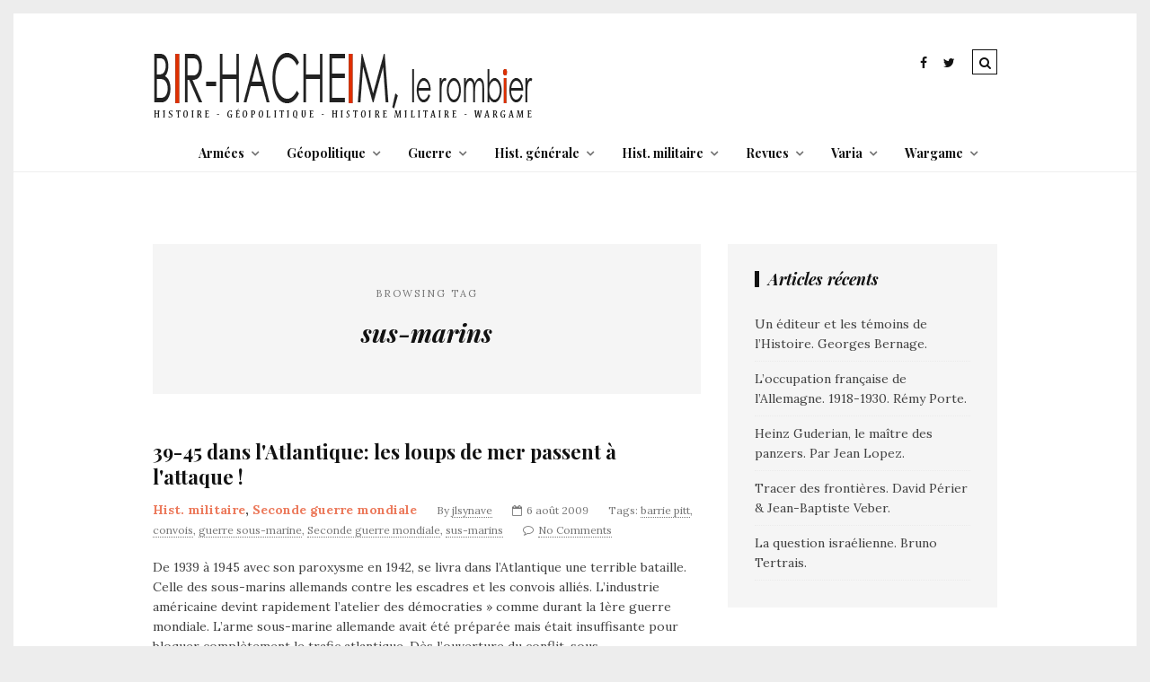

--- FILE ---
content_type: text/html; charset=UTF-8
request_url: https://www.bir-hacheim.com/tag/sus-marins/
body_size: 18010
content:
<!DOCTYPE html>
<!--[if lt IE 7 ]><html class="ie ie6" dir="ltr" lang="fr-FR" prefix="og: https://ogp.me/ns#"> <![endif]-->
<!--[if IE 7 ]><html class="ie ie7"dir="ltr" lang="fr-FR" prefix="og: https://ogp.me/ns#"> <![endif]-->
<!--[if IE 8 ]><html class="ie ie8" dir="ltr" lang="fr-FR" prefix="og: https://ogp.me/ns#"> <![endif]-->
<!--[if (gte IE 9)|!(IE)]><!--><html dir="ltr" lang="fr-FR" prefix="og: https://ogp.me/ns#"> <!--<![endif]-->
<head>

	<meta charset="UTF-8" />
	<!-- Mobile Specific Metas -->
	<meta name="viewport" content="width=device-width, initial-scale=1, maximum-scale=1">

	<title>sus-marins - Bir-Hacheim, le rombier</title>

		<!-- All in One SEO 4.9.2 - aioseo.com -->
	<meta name="robots" content="max-image-preview:large" />
	<link rel="canonical" href="https://www.bir-hacheim.com/tag/sus-marins/" />
	<meta name="generator" content="All in One SEO (AIOSEO) 4.9.2" />
		<script type="application/ld+json" class="aioseo-schema">
			{"@context":"https:\/\/schema.org","@graph":[{"@type":"BreadcrumbList","@id":"https:\/\/www.bir-hacheim.com\/tag\/sus-marins\/#breadcrumblist","itemListElement":[{"@type":"ListItem","@id":"https:\/\/www.bir-hacheim.com#listItem","position":1,"name":"Home","item":"https:\/\/www.bir-hacheim.com","nextItem":{"@type":"ListItem","@id":"https:\/\/www.bir-hacheim.com\/tag\/sus-marins\/#listItem","name":"sus-marins"}},{"@type":"ListItem","@id":"https:\/\/www.bir-hacheim.com\/tag\/sus-marins\/#listItem","position":2,"name":"sus-marins","previousItem":{"@type":"ListItem","@id":"https:\/\/www.bir-hacheim.com#listItem","name":"Home"}}]},{"@type":"CollectionPage","@id":"https:\/\/www.bir-hacheim.com\/tag\/sus-marins\/#collectionpage","url":"https:\/\/www.bir-hacheim.com\/tag\/sus-marins\/","name":"sus-marins - Bir-Hacheim, le rombier","inLanguage":"fr-FR","isPartOf":{"@id":"https:\/\/www.bir-hacheim.com\/#website"},"breadcrumb":{"@id":"https:\/\/www.bir-hacheim.com\/tag\/sus-marins\/#breadcrumblist"}},{"@type":"Organization","@id":"https:\/\/www.bir-hacheim.com\/#organization","name":"Bir-Hacheim, le rombier","url":"https:\/\/www.bir-hacheim.com\/"},{"@type":"WebSite","@id":"https:\/\/www.bir-hacheim.com\/#website","url":"https:\/\/www.bir-hacheim.com\/","name":"Bir-Hacheim, le rombier","inLanguage":"fr-FR","publisher":{"@id":"https:\/\/www.bir-hacheim.com\/#organization"}}]}
		</script>
		<!-- All in One SEO -->

<link rel='dns-prefetch' href='//fonts.googleapis.com' />
<link rel="alternate" type="application/rss+xml" title="Bir-Hacheim, le rombier &raquo; Flux" href="https://www.bir-hacheim.com/feed/" />
<link rel="alternate" type="application/rss+xml" title="Bir-Hacheim, le rombier &raquo; Flux des commentaires" href="https://www.bir-hacheim.com/comments/feed/" />
<link rel="alternate" type="application/rss+xml" title="Bir-Hacheim, le rombier &raquo; Flux de l’étiquette sus-marins" href="https://www.bir-hacheim.com/tag/sus-marins/feed/" />
		<!-- This site uses the Google Analytics by MonsterInsights plugin v9.11.0 - Using Analytics tracking - https://www.monsterinsights.com/ -->
							<script src="//www.googletagmanager.com/gtag/js?id=G-RWMG8CW018"  data-cfasync="false" data-wpfc-render="false" type="text/javascript" async></script>
			<script data-cfasync="false" data-wpfc-render="false" type="text/javascript">
				var mi_version = '9.11.0';
				var mi_track_user = true;
				var mi_no_track_reason = '';
								var MonsterInsightsDefaultLocations = {"page_location":"https:\/\/www.bir-hacheim.com\/tag\/sus-marins\/"};
								if ( typeof MonsterInsightsPrivacyGuardFilter === 'function' ) {
					var MonsterInsightsLocations = (typeof MonsterInsightsExcludeQuery === 'object') ? MonsterInsightsPrivacyGuardFilter( MonsterInsightsExcludeQuery ) : MonsterInsightsPrivacyGuardFilter( MonsterInsightsDefaultLocations );
				} else {
					var MonsterInsightsLocations = (typeof MonsterInsightsExcludeQuery === 'object') ? MonsterInsightsExcludeQuery : MonsterInsightsDefaultLocations;
				}

								var disableStrs = [
										'ga-disable-G-RWMG8CW018',
									];

				/* Function to detect opted out users */
				function __gtagTrackerIsOptedOut() {
					for (var index = 0; index < disableStrs.length; index++) {
						if (document.cookie.indexOf(disableStrs[index] + '=true') > -1) {
							return true;
						}
					}

					return false;
				}

				/* Disable tracking if the opt-out cookie exists. */
				if (__gtagTrackerIsOptedOut()) {
					for (var index = 0; index < disableStrs.length; index++) {
						window[disableStrs[index]] = true;
					}
				}

				/* Opt-out function */
				function __gtagTrackerOptout() {
					for (var index = 0; index < disableStrs.length; index++) {
						document.cookie = disableStrs[index] + '=true; expires=Thu, 31 Dec 2099 23:59:59 UTC; path=/';
						window[disableStrs[index]] = true;
					}
				}

				if ('undefined' === typeof gaOptout) {
					function gaOptout() {
						__gtagTrackerOptout();
					}
				}
								window.dataLayer = window.dataLayer || [];

				window.MonsterInsightsDualTracker = {
					helpers: {},
					trackers: {},
				};
				if (mi_track_user) {
					function __gtagDataLayer() {
						dataLayer.push(arguments);
					}

					function __gtagTracker(type, name, parameters) {
						if (!parameters) {
							parameters = {};
						}

						if (parameters.send_to) {
							__gtagDataLayer.apply(null, arguments);
							return;
						}

						if (type === 'event') {
														parameters.send_to = monsterinsights_frontend.v4_id;
							var hookName = name;
							if (typeof parameters['event_category'] !== 'undefined') {
								hookName = parameters['event_category'] + ':' + name;
							}

							if (typeof MonsterInsightsDualTracker.trackers[hookName] !== 'undefined') {
								MonsterInsightsDualTracker.trackers[hookName](parameters);
							} else {
								__gtagDataLayer('event', name, parameters);
							}
							
						} else {
							__gtagDataLayer.apply(null, arguments);
						}
					}

					__gtagTracker('js', new Date());
					__gtagTracker('set', {
						'developer_id.dZGIzZG': true,
											});
					if ( MonsterInsightsLocations.page_location ) {
						__gtagTracker('set', MonsterInsightsLocations);
					}
										__gtagTracker('config', 'G-RWMG8CW018', {"forceSSL":"true","anonymize_ip":"true"} );
										window.gtag = __gtagTracker;										(function () {
						/* https://developers.google.com/analytics/devguides/collection/analyticsjs/ */
						/* ga and __gaTracker compatibility shim. */
						var noopfn = function () {
							return null;
						};
						var newtracker = function () {
							return new Tracker();
						};
						var Tracker = function () {
							return null;
						};
						var p = Tracker.prototype;
						p.get = noopfn;
						p.set = noopfn;
						p.send = function () {
							var args = Array.prototype.slice.call(arguments);
							args.unshift('send');
							__gaTracker.apply(null, args);
						};
						var __gaTracker = function () {
							var len = arguments.length;
							if (len === 0) {
								return;
							}
							var f = arguments[len - 1];
							if (typeof f !== 'object' || f === null || typeof f.hitCallback !== 'function') {
								if ('send' === arguments[0]) {
									var hitConverted, hitObject = false, action;
									if ('event' === arguments[1]) {
										if ('undefined' !== typeof arguments[3]) {
											hitObject = {
												'eventAction': arguments[3],
												'eventCategory': arguments[2],
												'eventLabel': arguments[4],
												'value': arguments[5] ? arguments[5] : 1,
											}
										}
									}
									if ('pageview' === arguments[1]) {
										if ('undefined' !== typeof arguments[2]) {
											hitObject = {
												'eventAction': 'page_view',
												'page_path': arguments[2],
											}
										}
									}
									if (typeof arguments[2] === 'object') {
										hitObject = arguments[2];
									}
									if (typeof arguments[5] === 'object') {
										Object.assign(hitObject, arguments[5]);
									}
									if ('undefined' !== typeof arguments[1].hitType) {
										hitObject = arguments[1];
										if ('pageview' === hitObject.hitType) {
											hitObject.eventAction = 'page_view';
										}
									}
									if (hitObject) {
										action = 'timing' === arguments[1].hitType ? 'timing_complete' : hitObject.eventAction;
										hitConverted = mapArgs(hitObject);
										__gtagTracker('event', action, hitConverted);
									}
								}
								return;
							}

							function mapArgs(args) {
								var arg, hit = {};
								var gaMap = {
									'eventCategory': 'event_category',
									'eventAction': 'event_action',
									'eventLabel': 'event_label',
									'eventValue': 'event_value',
									'nonInteraction': 'non_interaction',
									'timingCategory': 'event_category',
									'timingVar': 'name',
									'timingValue': 'value',
									'timingLabel': 'event_label',
									'page': 'page_path',
									'location': 'page_location',
									'title': 'page_title',
									'referrer' : 'page_referrer',
								};
								for (arg in args) {
																		if (!(!args.hasOwnProperty(arg) || !gaMap.hasOwnProperty(arg))) {
										hit[gaMap[arg]] = args[arg];
									} else {
										hit[arg] = args[arg];
									}
								}
								return hit;
							}

							try {
								f.hitCallback();
							} catch (ex) {
							}
						};
						__gaTracker.create = newtracker;
						__gaTracker.getByName = newtracker;
						__gaTracker.getAll = function () {
							return [];
						};
						__gaTracker.remove = noopfn;
						__gaTracker.loaded = true;
						window['__gaTracker'] = __gaTracker;
					})();
									} else {
										console.log("");
					(function () {
						function __gtagTracker() {
							return null;
						}

						window['__gtagTracker'] = __gtagTracker;
						window['gtag'] = __gtagTracker;
					})();
									}
			</script>
							<!-- / Google Analytics by MonsterInsights -->
		<style id='wp-img-auto-sizes-contain-inline-css' type='text/css'>
img:is([sizes=auto i],[sizes^="auto," i]){contain-intrinsic-size:3000px 1500px}
/*# sourceURL=wp-img-auto-sizes-contain-inline-css */
</style>
<style id='wp-emoji-styles-inline-css' type='text/css'>

	img.wp-smiley, img.emoji {
		display: inline !important;
		border: none !important;
		box-shadow: none !important;
		height: 1em !important;
		width: 1em !important;
		margin: 0 0.07em !important;
		vertical-align: -0.1em !important;
		background: none !important;
		padding: 0 !important;
	}
/*# sourceURL=wp-emoji-styles-inline-css */
</style>
<style id='wp-block-library-inline-css' type='text/css'>
:root{--wp-block-synced-color:#7a00df;--wp-block-synced-color--rgb:122,0,223;--wp-bound-block-color:var(--wp-block-synced-color);--wp-editor-canvas-background:#ddd;--wp-admin-theme-color:#007cba;--wp-admin-theme-color--rgb:0,124,186;--wp-admin-theme-color-darker-10:#006ba1;--wp-admin-theme-color-darker-10--rgb:0,107,160.5;--wp-admin-theme-color-darker-20:#005a87;--wp-admin-theme-color-darker-20--rgb:0,90,135;--wp-admin-border-width-focus:2px}@media (min-resolution:192dpi){:root{--wp-admin-border-width-focus:1.5px}}.wp-element-button{cursor:pointer}:root .has-very-light-gray-background-color{background-color:#eee}:root .has-very-dark-gray-background-color{background-color:#313131}:root .has-very-light-gray-color{color:#eee}:root .has-very-dark-gray-color{color:#313131}:root .has-vivid-green-cyan-to-vivid-cyan-blue-gradient-background{background:linear-gradient(135deg,#00d084,#0693e3)}:root .has-purple-crush-gradient-background{background:linear-gradient(135deg,#34e2e4,#4721fb 50%,#ab1dfe)}:root .has-hazy-dawn-gradient-background{background:linear-gradient(135deg,#faaca8,#dad0ec)}:root .has-subdued-olive-gradient-background{background:linear-gradient(135deg,#fafae1,#67a671)}:root .has-atomic-cream-gradient-background{background:linear-gradient(135deg,#fdd79a,#004a59)}:root .has-nightshade-gradient-background{background:linear-gradient(135deg,#330968,#31cdcf)}:root .has-midnight-gradient-background{background:linear-gradient(135deg,#020381,#2874fc)}:root{--wp--preset--font-size--normal:16px;--wp--preset--font-size--huge:42px}.has-regular-font-size{font-size:1em}.has-larger-font-size{font-size:2.625em}.has-normal-font-size{font-size:var(--wp--preset--font-size--normal)}.has-huge-font-size{font-size:var(--wp--preset--font-size--huge)}.has-text-align-center{text-align:center}.has-text-align-left{text-align:left}.has-text-align-right{text-align:right}.has-fit-text{white-space:nowrap!important}#end-resizable-editor-section{display:none}.aligncenter{clear:both}.items-justified-left{justify-content:flex-start}.items-justified-center{justify-content:center}.items-justified-right{justify-content:flex-end}.items-justified-space-between{justify-content:space-between}.screen-reader-text{border:0;clip-path:inset(50%);height:1px;margin:-1px;overflow:hidden;padding:0;position:absolute;width:1px;word-wrap:normal!important}.screen-reader-text:focus{background-color:#ddd;clip-path:none;color:#444;display:block;font-size:1em;height:auto;left:5px;line-height:normal;padding:15px 23px 14px;text-decoration:none;top:5px;width:auto;z-index:100000}html :where(.has-border-color){border-style:solid}html :where([style*=border-top-color]){border-top-style:solid}html :where([style*=border-right-color]){border-right-style:solid}html :where([style*=border-bottom-color]){border-bottom-style:solid}html :where([style*=border-left-color]){border-left-style:solid}html :where([style*=border-width]){border-style:solid}html :where([style*=border-top-width]){border-top-style:solid}html :where([style*=border-right-width]){border-right-style:solid}html :where([style*=border-bottom-width]){border-bottom-style:solid}html :where([style*=border-left-width]){border-left-style:solid}html :where(img[class*=wp-image-]){height:auto;max-width:100%}:where(figure){margin:0 0 1em}html :where(.is-position-sticky){--wp-admin--admin-bar--position-offset:var(--wp-admin--admin-bar--height,0px)}@media screen and (max-width:600px){html :where(.is-position-sticky){--wp-admin--admin-bar--position-offset:0px}}

/*# sourceURL=wp-block-library-inline-css */
</style><style id='global-styles-inline-css' type='text/css'>
:root{--wp--preset--aspect-ratio--square: 1;--wp--preset--aspect-ratio--4-3: 4/3;--wp--preset--aspect-ratio--3-4: 3/4;--wp--preset--aspect-ratio--3-2: 3/2;--wp--preset--aspect-ratio--2-3: 2/3;--wp--preset--aspect-ratio--16-9: 16/9;--wp--preset--aspect-ratio--9-16: 9/16;--wp--preset--color--black: #000000;--wp--preset--color--cyan-bluish-gray: #abb8c3;--wp--preset--color--white: #ffffff;--wp--preset--color--pale-pink: #f78da7;--wp--preset--color--vivid-red: #cf2e2e;--wp--preset--color--luminous-vivid-orange: #ff6900;--wp--preset--color--luminous-vivid-amber: #fcb900;--wp--preset--color--light-green-cyan: #7bdcb5;--wp--preset--color--vivid-green-cyan: #00d084;--wp--preset--color--pale-cyan-blue: #8ed1fc;--wp--preset--color--vivid-cyan-blue: #0693e3;--wp--preset--color--vivid-purple: #9b51e0;--wp--preset--gradient--vivid-cyan-blue-to-vivid-purple: linear-gradient(135deg,rgb(6,147,227) 0%,rgb(155,81,224) 100%);--wp--preset--gradient--light-green-cyan-to-vivid-green-cyan: linear-gradient(135deg,rgb(122,220,180) 0%,rgb(0,208,130) 100%);--wp--preset--gradient--luminous-vivid-amber-to-luminous-vivid-orange: linear-gradient(135deg,rgb(252,185,0) 0%,rgb(255,105,0) 100%);--wp--preset--gradient--luminous-vivid-orange-to-vivid-red: linear-gradient(135deg,rgb(255,105,0) 0%,rgb(207,46,46) 100%);--wp--preset--gradient--very-light-gray-to-cyan-bluish-gray: linear-gradient(135deg,rgb(238,238,238) 0%,rgb(169,184,195) 100%);--wp--preset--gradient--cool-to-warm-spectrum: linear-gradient(135deg,rgb(74,234,220) 0%,rgb(151,120,209) 20%,rgb(207,42,186) 40%,rgb(238,44,130) 60%,rgb(251,105,98) 80%,rgb(254,248,76) 100%);--wp--preset--gradient--blush-light-purple: linear-gradient(135deg,rgb(255,206,236) 0%,rgb(152,150,240) 100%);--wp--preset--gradient--blush-bordeaux: linear-gradient(135deg,rgb(254,205,165) 0%,rgb(254,45,45) 50%,rgb(107,0,62) 100%);--wp--preset--gradient--luminous-dusk: linear-gradient(135deg,rgb(255,203,112) 0%,rgb(199,81,192) 50%,rgb(65,88,208) 100%);--wp--preset--gradient--pale-ocean: linear-gradient(135deg,rgb(255,245,203) 0%,rgb(182,227,212) 50%,rgb(51,167,181) 100%);--wp--preset--gradient--electric-grass: linear-gradient(135deg,rgb(202,248,128) 0%,rgb(113,206,126) 100%);--wp--preset--gradient--midnight: linear-gradient(135deg,rgb(2,3,129) 0%,rgb(40,116,252) 100%);--wp--preset--font-size--small: 13px;--wp--preset--font-size--medium: 20px;--wp--preset--font-size--large: 36px;--wp--preset--font-size--x-large: 42px;--wp--preset--spacing--20: 0.44rem;--wp--preset--spacing--30: 0.67rem;--wp--preset--spacing--40: 1rem;--wp--preset--spacing--50: 1.5rem;--wp--preset--spacing--60: 2.25rem;--wp--preset--spacing--70: 3.38rem;--wp--preset--spacing--80: 5.06rem;--wp--preset--shadow--natural: 6px 6px 9px rgba(0, 0, 0, 0.2);--wp--preset--shadow--deep: 12px 12px 50px rgba(0, 0, 0, 0.4);--wp--preset--shadow--sharp: 6px 6px 0px rgba(0, 0, 0, 0.2);--wp--preset--shadow--outlined: 6px 6px 0px -3px rgb(255, 255, 255), 6px 6px rgb(0, 0, 0);--wp--preset--shadow--crisp: 6px 6px 0px rgb(0, 0, 0);}:where(.is-layout-flex){gap: 0.5em;}:where(.is-layout-grid){gap: 0.5em;}body .is-layout-flex{display: flex;}.is-layout-flex{flex-wrap: wrap;align-items: center;}.is-layout-flex > :is(*, div){margin: 0;}body .is-layout-grid{display: grid;}.is-layout-grid > :is(*, div){margin: 0;}:where(.wp-block-columns.is-layout-flex){gap: 2em;}:where(.wp-block-columns.is-layout-grid){gap: 2em;}:where(.wp-block-post-template.is-layout-flex){gap: 1.25em;}:where(.wp-block-post-template.is-layout-grid){gap: 1.25em;}.has-black-color{color: var(--wp--preset--color--black) !important;}.has-cyan-bluish-gray-color{color: var(--wp--preset--color--cyan-bluish-gray) !important;}.has-white-color{color: var(--wp--preset--color--white) !important;}.has-pale-pink-color{color: var(--wp--preset--color--pale-pink) !important;}.has-vivid-red-color{color: var(--wp--preset--color--vivid-red) !important;}.has-luminous-vivid-orange-color{color: var(--wp--preset--color--luminous-vivid-orange) !important;}.has-luminous-vivid-amber-color{color: var(--wp--preset--color--luminous-vivid-amber) !important;}.has-light-green-cyan-color{color: var(--wp--preset--color--light-green-cyan) !important;}.has-vivid-green-cyan-color{color: var(--wp--preset--color--vivid-green-cyan) !important;}.has-pale-cyan-blue-color{color: var(--wp--preset--color--pale-cyan-blue) !important;}.has-vivid-cyan-blue-color{color: var(--wp--preset--color--vivid-cyan-blue) !important;}.has-vivid-purple-color{color: var(--wp--preset--color--vivid-purple) !important;}.has-black-background-color{background-color: var(--wp--preset--color--black) !important;}.has-cyan-bluish-gray-background-color{background-color: var(--wp--preset--color--cyan-bluish-gray) !important;}.has-white-background-color{background-color: var(--wp--preset--color--white) !important;}.has-pale-pink-background-color{background-color: var(--wp--preset--color--pale-pink) !important;}.has-vivid-red-background-color{background-color: var(--wp--preset--color--vivid-red) !important;}.has-luminous-vivid-orange-background-color{background-color: var(--wp--preset--color--luminous-vivid-orange) !important;}.has-luminous-vivid-amber-background-color{background-color: var(--wp--preset--color--luminous-vivid-amber) !important;}.has-light-green-cyan-background-color{background-color: var(--wp--preset--color--light-green-cyan) !important;}.has-vivid-green-cyan-background-color{background-color: var(--wp--preset--color--vivid-green-cyan) !important;}.has-pale-cyan-blue-background-color{background-color: var(--wp--preset--color--pale-cyan-blue) !important;}.has-vivid-cyan-blue-background-color{background-color: var(--wp--preset--color--vivid-cyan-blue) !important;}.has-vivid-purple-background-color{background-color: var(--wp--preset--color--vivid-purple) !important;}.has-black-border-color{border-color: var(--wp--preset--color--black) !important;}.has-cyan-bluish-gray-border-color{border-color: var(--wp--preset--color--cyan-bluish-gray) !important;}.has-white-border-color{border-color: var(--wp--preset--color--white) !important;}.has-pale-pink-border-color{border-color: var(--wp--preset--color--pale-pink) !important;}.has-vivid-red-border-color{border-color: var(--wp--preset--color--vivid-red) !important;}.has-luminous-vivid-orange-border-color{border-color: var(--wp--preset--color--luminous-vivid-orange) !important;}.has-luminous-vivid-amber-border-color{border-color: var(--wp--preset--color--luminous-vivid-amber) !important;}.has-light-green-cyan-border-color{border-color: var(--wp--preset--color--light-green-cyan) !important;}.has-vivid-green-cyan-border-color{border-color: var(--wp--preset--color--vivid-green-cyan) !important;}.has-pale-cyan-blue-border-color{border-color: var(--wp--preset--color--pale-cyan-blue) !important;}.has-vivid-cyan-blue-border-color{border-color: var(--wp--preset--color--vivid-cyan-blue) !important;}.has-vivid-purple-border-color{border-color: var(--wp--preset--color--vivid-purple) !important;}.has-vivid-cyan-blue-to-vivid-purple-gradient-background{background: var(--wp--preset--gradient--vivid-cyan-blue-to-vivid-purple) !important;}.has-light-green-cyan-to-vivid-green-cyan-gradient-background{background: var(--wp--preset--gradient--light-green-cyan-to-vivid-green-cyan) !important;}.has-luminous-vivid-amber-to-luminous-vivid-orange-gradient-background{background: var(--wp--preset--gradient--luminous-vivid-amber-to-luminous-vivid-orange) !important;}.has-luminous-vivid-orange-to-vivid-red-gradient-background{background: var(--wp--preset--gradient--luminous-vivid-orange-to-vivid-red) !important;}.has-very-light-gray-to-cyan-bluish-gray-gradient-background{background: var(--wp--preset--gradient--very-light-gray-to-cyan-bluish-gray) !important;}.has-cool-to-warm-spectrum-gradient-background{background: var(--wp--preset--gradient--cool-to-warm-spectrum) !important;}.has-blush-light-purple-gradient-background{background: var(--wp--preset--gradient--blush-light-purple) !important;}.has-blush-bordeaux-gradient-background{background: var(--wp--preset--gradient--blush-bordeaux) !important;}.has-luminous-dusk-gradient-background{background: var(--wp--preset--gradient--luminous-dusk) !important;}.has-pale-ocean-gradient-background{background: var(--wp--preset--gradient--pale-ocean) !important;}.has-electric-grass-gradient-background{background: var(--wp--preset--gradient--electric-grass) !important;}.has-midnight-gradient-background{background: var(--wp--preset--gradient--midnight) !important;}.has-small-font-size{font-size: var(--wp--preset--font-size--small) !important;}.has-medium-font-size{font-size: var(--wp--preset--font-size--medium) !important;}.has-large-font-size{font-size: var(--wp--preset--font-size--large) !important;}.has-x-large-font-size{font-size: var(--wp--preset--font-size--x-large) !important;}
/*# sourceURL=global-styles-inline-css */
</style>

<style id='classic-theme-styles-inline-css' type='text/css'>
/*! This file is auto-generated */
.wp-block-button__link{color:#fff;background-color:#32373c;border-radius:9999px;box-shadow:none;text-decoration:none;padding:calc(.667em + 2px) calc(1.333em + 2px);font-size:1.125em}.wp-block-file__button{background:#32373c;color:#fff;text-decoration:none}
/*# sourceURL=/wp-includes/css/classic-themes.min.css */
</style>
<link rel='stylesheet' id='contact-form-7-css' href='https://www.bir-hacheim.com/wp-content/plugins/contact-form-7/includes/css/styles.css?ver=6.1.4' type='text/css' media='all' />
<link rel='stylesheet' id='gdpr-css' href='https://www.bir-hacheim.com/wp-content/plugins/gdpr/dist/css/public.css?ver=2.1.2' type='text/css' media='all' />
<link rel='stylesheet' id='social-gdpr-css' href='https://www.bir-hacheim.com/wp-content/plugins/wordpress-social-gdpr-1.0.0/assets/css/social-gdpr-public.css?ver=1.0.1' type='text/css' media='all' />
<link rel='stylesheet' id='style-css' href='https://www.bir-hacheim.com/wp-content/themes/tulip/style.css?ver=6.9' type='text/css' media='all' />
<link rel='stylesheet' id='fl-fonts-css' href='https://fonts.googleapis.com/css?family=Playfair+Display%3A400%2C400italic%2C700%2C700italic%7CLora%3A400%2C400italic%2C700%2C700italic&#038;subset=latin%2Clatin-ext&#038;ver=1.0.0' type='text/css' media='all' />
<script type="text/javascript" src="https://www.bir-hacheim.com/wp-content/plugins/google-analytics-for-wordpress/assets/js/frontend-gtag.min.js?ver=9.11.0" id="monsterinsights-frontend-script-js" async="async" data-wp-strategy="async"></script>
<script data-cfasync="false" data-wpfc-render="false" type="text/javascript" id='monsterinsights-frontend-script-js-extra'>/* <![CDATA[ */
var monsterinsights_frontend = {"js_events_tracking":"true","download_extensions":"doc,pdf,ppt,zip,xls,docx,pptx,xlsx","inbound_paths":"[]","home_url":"https:\/\/www.bir-hacheim.com","hash_tracking":"false","v4_id":"G-RWMG8CW018"};/* ]]> */
</script>
<script type="text/javascript" src="https://www.bir-hacheim.com/wp-includes/js/jquery/jquery.min.js?ver=3.7.1" id="jquery-core-js"></script>
<script type="text/javascript" src="https://www.bir-hacheim.com/wp-includes/js/jquery/jquery-migrate.min.js?ver=3.4.1" id="jquery-migrate-js"></script>
<script type="text/javascript" id="gdpr-js-extra">
/* <![CDATA[ */
var GDPR = {"ajaxurl":"https://www.bir-hacheim.com/wp-admin/admin-ajax.php","logouturl":"","i18n":{"aborting":"Abandonner","logging_out":"Vous \u00eates d\u00e9connect\u00e9.","continue":"Continuer","cancel":"Annuler","ok":"OK","close_account":"Fermer votre compte\u00a0?","close_account_warning":"Votre compte sera ferm\u00e9 et toutes les donn\u00e9es seront d\u00e9finitivement supprim\u00e9es et ne pourront pas \u00eatre r\u00e9cup\u00e9r\u00e9es. Confirmez-vous\u00a0?","are_you_sure":"Confirmez-vous\u00a0?","policy_disagree":"En n\u2019\u00e9tant pas d\u2019accord, vous n\u2019aurez plus acc\u00e8s \u00e0 notre site et serez d\u00e9connect\u00e9."},"is_user_logged_in":"","refresh":"1"};
//# sourceURL=gdpr-js-extra
/* ]]> */
</script>
<script type="text/javascript" src="https://www.bir-hacheim.com/wp-content/plugins/gdpr/dist/js/public.js?ver=2.1.2" id="gdpr-js"></script>
<script type="text/javascript" id="social-gdpr-js-extra">
/* <![CDATA[ */
var SocialGDPR = {"ajaxurl":"https://www.bir-hacheim.com/wp-admin/admin-ajax.php"};
//# sourceURL=social-gdpr-js-extra
/* ]]> */
</script>
<script type="text/javascript" src="https://www.bir-hacheim.com/wp-content/plugins/wordpress-social-gdpr-1.0.0/assets/js/social-gdpr-public.js?ver=1.0.1" id="social-gdpr-js"></script>
<script type="text/javascript" src="https://www.bir-hacheim.com/wp-content/themes/tulip/js/owl.carousel.min.js?ver=6.9" id="owl.carousel-js"></script>
<script type="text/javascript" src="https://www.bir-hacheim.com/wp-content/themes/tulip/js/fitvids.js?ver=6.9" id="fitvids-js"></script>
<script type="text/javascript" src="https://www.bir-hacheim.com/wp-content/themes/tulip/js/isotope.min.js?ver=6.9" id="isotope-js"></script>
<script type="text/javascript" src="https://www.bir-hacheim.com/wp-content/themes/tulip/js/theia-sticky-sidebar.js?ver=6.9" id="jquery.sticky-kit.min-js"></script>
<script type="text/javascript" src="https://www.bir-hacheim.com/wp-content/themes/tulip/js/custom.js?ver=6.9" id="custom-js-js"></script>
<link rel="https://api.w.org/" href="https://www.bir-hacheim.com/wp-json/" /><link rel="alternate" title="JSON" type="application/json" href="https://www.bir-hacheim.com/wp-json/wp/v2/tags/4458" /><link rel="EditURI" type="application/rsd+xml" title="RSD" href="https://www.bir-hacheim.com/xmlrpc.php?rsd" />
<meta name="generator" content="WordPress 6.9" />

	<style type="text/css">

		body { 
			background-image: url();
			background-color: ;
			color: ;
			font-size: px;
		}

		.grid article, .post-grid article { font-size: px; }

		h1,h2,h3,h4,h5,h6,.navigation .menu li a, .mobile-menu .menu li a { font-weight : ; }

		
		
		.post-header .title { font-size: px; }

		#post-grid-2 article:first-child .post-header .title,
		#post-grid-3 article:first-child .post-header .title,
		#bricks-sidebar article:nth-child(3n+1) .post-header .title,
		#bricks article:nth-child(4n+1) .post-header .title { font-size: 28px; }

		a:hover,
		.reply a { color: ; }

		.stickyposts .sticky-content .sticky-cell .read-more a { border-top-color: ; }

		.blog-container { background-color: ; }

		header, header a { color: ; }

		header { border-bottom-color: ; }

		.navigation .menu li .sub-menu,
		.mobile-menu { background-color: ; }

		.navigation .menu li .sub-menu li a,
		.mobile-menu .menu li a { color: ; }

		.post-header .title a,
		.stickyposts,
		.stickyposts a,
		h1,h2,h3,h4,h5,h6,
		#authorarea .authorinfo h3 a,
		.socials a,
		.related h4 a,
		.fn, .fn a { color: ; }

		::selection {
			color: ;
			background-color: ;
		}

		::-moz-selection {
			color: ;
			background-color: ;
		}

		.meta, .meta a,
		#commentform small,
		.box span { color: ; }

		.thecontent,
		.block-head { border-bottom-color: ; }

		.thecontent .read-more a,
		.pagination .page-numbers,
		input[type="submit"],
		button {
			background-color: ;
			color: ;
		}

		.post-bottom a { color: ; }

		a,
		.reply a:hover,
		.post-bottom a:hover,
		.socials a:hover,
		header a:hover,
		.post-header .category a,
		.read-more a:hover,
		.pagination .page-numbers:hover,
		.pagination .current,
		input[type="submit"]:hover,
		button:hover,
		#footer-bottom .social-icons ul li a:hover,
		.widget a:hover { color: ; }

		.widget-title { color: ; }

		.widget, .box, .related h4, #dynamic-sidebar {
			background-color: ;
			color: ;
		}
		.widget a { color: ; }
		
		#footer-bottom { background-color: ; }

		#footer-bottom .social-icons ul li a { color: ; }

		#copyright, #copyright a { color: ; }
	
		.picture {
display: none;
}
#masonry-2-sidebar .picture, #post-grid-3, #masonry-3  .picture {
display : block;
}

@media only screen and (min-width: 960px)
{
header .header-table {
display : block;
}

#logo {
display : block;
}
.nav-right {
display : block;
margin-top: 10px;
}
.navigation{
text-align: center;
}
}

#footer-bottom .gdpr-preferences {
background: none;
}	</style>
	
</head>
<body class="archive tag tag-sus-marins tag-4458 wp-theme-tulip">


					<div class="top-search container clearfix">
				<form role="search" method="get" class="searchform" action="https://www.bir-hacheim.com/">
    <input type="text" value="" placeholder="Search! type and hit enter" name="s" />
</form>			</div>
		
	<div class="blog-container clearfix">
		
		<!-- Header -->
		<header>
			<div class="container clearfix">
				<div id="top-bar">
										<div class="search-icon">
						<i class="fa fa-search"></i>
						<i class="fa fa-times"></i>
					</div>
															<div class="social-icons">
						<ul>

    <li class="facebook"><a href="https://www.facebook.com/BirHacheim/" target="_blank"><i class="fa fa-facebook"></i></a></li>

    <li class="twitter"><a href="https://twitter.com/bir_hacheim" target="_blank"><i class="fa fa-twitter"></i></a></li>













</ul>					</div>
									</div>	
			</div>
			<div class="container clearfix">
				<div class="header-table clearfix">
				    <div id="logo">
					    					        <a href='https://www.bir-hacheim.com/' title='Bir-Hacheim, le rombier' rel='home'><img src='https://www.bir-hacheim.com/wp-content/uploads/2018/05/logo-1-copie.png' alt='Bir-Hacheim, le rombier'></a>
											</div>
					<div class="nav-right">
						<div id="mobile-menu-icon">
							<i class="fa fa-navicon fa-lg"></i>
						</div>
						<div class="navigation">
							<div class="menu">
								<div class="menu-principal-container"><ul id="menu-principal" class="menu"><li id="menu-item-8606" class="menu-item menu-item-type-taxonomy menu-item-object-category menu-item-has-children menu-item-8606"><a href="https://www.bir-hacheim.com/category/armees/">Armées</a>
<ul class="sub-menu">
	<li id="menu-item-8607" class="menu-item menu-item-type-taxonomy menu-item-object-category menu-item-8607"><a href="https://www.bir-hacheim.com/category/armees/armee-allemande-armees/">Armée allemande</a></li>
	<li id="menu-item-8608" class="menu-item menu-item-type-taxonomy menu-item-object-category menu-item-8608"><a href="https://www.bir-hacheim.com/category/armees/armee-britannique/">Armée britannique</a></li>
	<li id="menu-item-8609" class="menu-item menu-item-type-taxonomy menu-item-object-category menu-item-8609"><a href="https://www.bir-hacheim.com/category/armees/armee-francaise/">Armée française</a></li>
	<li id="menu-item-8610" class="menu-item menu-item-type-taxonomy menu-item-object-category menu-item-8610"><a href="https://www.bir-hacheim.com/category/armees/armee-israelienne-tsahal/">Armée israélienne Tsahal</a></li>
	<li id="menu-item-8611" class="menu-item menu-item-type-taxonomy menu-item-object-category menu-item-8611"><a href="https://www.bir-hacheim.com/category/armees/aviation/">Aviation</a></li>
	<li id="menu-item-8612" class="menu-item menu-item-type-taxonomy menu-item-object-category menu-item-8612"><a href="https://www.bir-hacheim.com/category/armees/forces-speciales-armees/">Forces spéciales</a></li>
	<li id="menu-item-8701" class="menu-item menu-item-type-taxonomy menu-item-object-category menu-item-8701"><a href="https://www.bir-hacheim.com/category/armees/legion-etrangere/">Légion Etrangère</a></li>
	<li id="menu-item-8702" class="menu-item menu-item-type-taxonomy menu-item-object-category menu-item-8702"><a href="https://www.bir-hacheim.com/category/armees/marine/">Marine</a></li>
	<li id="menu-item-14389" class="menu-item menu-item-type-taxonomy menu-item-object-category menu-item-14389"><a href="https://www.bir-hacheim.com/category/armees/smp-mercenariat/">SMP &#8211; mercenariat</a></li>
	<li id="menu-item-8712" class="menu-item menu-item-type-taxonomy menu-item-object-category menu-item-8712"><a href="https://www.bir-hacheim.com/category/armees/uniformes/">Uniformes</a></li>
	<li id="menu-item-8713" class="menu-item menu-item-type-taxonomy menu-item-object-category menu-item-8713"><a href="https://www.bir-hacheim.com/category/armees/us-army/">US Army</a></li>
</ul>
</li>
<li id="menu-item-8613" class="menu-item menu-item-type-taxonomy menu-item-object-category menu-item-has-children menu-item-8613"><a href="https://www.bir-hacheim.com/category/geopolitique/">Géopolitique</a>
<ul class="sub-menu">
	<li id="menu-item-8614" class="menu-item menu-item-type-taxonomy menu-item-object-category menu-item-8614"><a href="https://www.bir-hacheim.com/category/geopolitique/afghanistan-geopolitique/">Afghanistan</a></li>
	<li id="menu-item-8615" class="menu-item menu-item-type-taxonomy menu-item-object-category menu-item-8615"><a href="https://www.bir-hacheim.com/category/geopolitique/afrique/">Afrique</a></li>
	<li id="menu-item-14384" class="menu-item menu-item-type-taxonomy menu-item-object-category menu-item-14384"><a href="https://www.bir-hacheim.com/category/geopolitique/chine-geopolitique/">Chine</a></li>
	<li id="menu-item-8616" class="menu-item menu-item-type-taxonomy menu-item-object-category menu-item-8616"><a href="https://www.bir-hacheim.com/category/geopolitique/developpement-sous-developpement/">Développement Sous-développement</a></li>
	<li id="menu-item-8617" class="menu-item menu-item-type-taxonomy menu-item-object-category menu-item-8617"><a href="https://www.bir-hacheim.com/category/geopolitique/etats-unis/">Etats Unis</a></li>
	<li id="menu-item-8670" class="menu-item menu-item-type-taxonomy menu-item-object-category menu-item-8670"><a href="https://www.bir-hacheim.com/category/europe-2/">Europe</a></li>
	<li id="menu-item-8695" class="menu-item menu-item-type-taxonomy menu-item-object-category menu-item-8695"><a href="https://www.bir-hacheim.com/category/guerre-et-conflits-actuels/">Guerre et conflits actuels</a></li>
	<li id="menu-item-8696" class="menu-item menu-item-type-taxonomy menu-item-object-category menu-item-8696"><a href="https://www.bir-hacheim.com/category/geopolitique/irak/">Irak</a></li>
	<li id="menu-item-14385" class="menu-item menu-item-type-taxonomy menu-item-object-category menu-item-14385"><a href="https://www.bir-hacheim.com/category/geopolitique/iran-geopolitique/">Iran</a></li>
	<li id="menu-item-8698" class="menu-item menu-item-type-taxonomy menu-item-object-category menu-item-8698"><a href="https://www.bir-hacheim.com/category/geopolitique/israel-geopolitique/">Israël</a></li>
	<li id="menu-item-8697" class="menu-item menu-item-type-taxonomy menu-item-object-category menu-item-8697"><a href="https://www.bir-hacheim.com/category/geopolitique/islam/">Islam</a></li>
	<li id="menu-item-8699" class="menu-item menu-item-type-taxonomy menu-item-object-category menu-item-8699"><a href="https://www.bir-hacheim.com/category/geopolitique/libye/">Libye</a></li>
	<li id="menu-item-14386" class="menu-item menu-item-type-taxonomy menu-item-object-category menu-item-14386"><a href="https://www.bir-hacheim.com/category/geopolitique/maghreb-geopolitique/">Maghreb</a></li>
	<li id="menu-item-14387" class="menu-item menu-item-type-taxonomy menu-item-object-category menu-item-14387"><a href="https://www.bir-hacheim.com/category/geopolitique/matieres-premieres-2/">Matières premières</a></li>
	<li id="menu-item-8700" class="menu-item menu-item-type-taxonomy menu-item-object-category menu-item-8700"><a href="https://www.bir-hacheim.com/category/geopolitique/proche-et-moyen-orient/">Proche et Moyen Orient</a></li>
	<li id="menu-item-8708" class="menu-item menu-item-type-taxonomy menu-item-object-category menu-item-8708"><a href="https://www.bir-hacheim.com/category/geopolitique/rwanda/">Rwanda</a></li>
	<li id="menu-item-8704" class="menu-item menu-item-type-taxonomy menu-item-object-category menu-item-8704"><a href="https://www.bir-hacheim.com/category/terrorisme-contre-terrorisme/">Terrorisme, contre-terrorisme</a></li>
	<li id="menu-item-8709" class="menu-item menu-item-type-taxonomy menu-item-object-category menu-item-8709"><a href="https://www.bir-hacheim.com/category/geopolitique/turquie/">Turquie</a></li>
	<li id="menu-item-8710" class="menu-item menu-item-type-taxonomy menu-item-object-category menu-item-8710"><a href="https://www.bir-hacheim.com/category/geopolitique/zone-pacifique/">Zone Pacifique</a></li>
</ul>
</li>
<li id="menu-item-8618" class="menu-item menu-item-type-taxonomy menu-item-object-category menu-item-has-children menu-item-8618"><a href="https://www.bir-hacheim.com/category/de-la-guerre/">Guerre</a>
<ul class="sub-menu">
	<li id="menu-item-8619" class="menu-item menu-item-type-taxonomy menu-item-object-category menu-item-8619"><a href="https://www.bir-hacheim.com/category/de-la-guerre/art-de-la-guerre/">Art de la guerre</a></li>
	<li id="menu-item-8620" class="menu-item menu-item-type-taxonomy menu-item-object-category menu-item-8620"><a href="https://www.bir-hacheim.com/category/de-la-guerre/guerilla-contre-guerilla/">Guérilla &#8211; Coin</a></li>
	<li id="menu-item-8714" class="menu-item menu-item-type-taxonomy menu-item-object-category menu-item-8714"><a href="https://www.bir-hacheim.com/category/de-la-guerre/souvenirs-de-guerre/">Souvenirs de guerre</a></li>
</ul>
</li>
<li id="menu-item-8621" class="menu-item menu-item-type-taxonomy menu-item-object-category menu-item-has-children menu-item-8621"><a href="https://www.bir-hacheim.com/category/histoire-generale/">Hist. générale</a>
<ul class="sub-menu">
	<li id="menu-item-14376" class="menu-item menu-item-type-taxonomy menu-item-object-category menu-item-14376"><a href="https://www.bir-hacheim.com/category/histoire-generale/afrique-histoire-generale/">Afrique</a></li>
	<li id="menu-item-14377" class="menu-item menu-item-type-taxonomy menu-item-object-category menu-item-14377"><a href="https://www.bir-hacheim.com/category/histoire-generale/alexandre-le-grand-histoire-generale/">Alexandre le Grand</a></li>
	<li id="menu-item-14378" class="menu-item menu-item-type-taxonomy menu-item-object-category menu-item-14378"><a href="https://www.bir-hacheim.com/category/histoire-generale/allemagne/">Allemagne</a></li>
	<li id="menu-item-8679" class="menu-item menu-item-type-taxonomy menu-item-object-category menu-item-8679"><a href="https://www.bir-hacheim.com/category/histoire-generale/antiquite-histoire-generale/">Antiquité</a></li>
	<li id="menu-item-8680" class="menu-item menu-item-type-taxonomy menu-item-object-category menu-item-8680"><a href="https://www.bir-hacheim.com/category/histoire-generale/archeologie/">Archéologie</a></li>
	<li id="menu-item-8681" class="menu-item menu-item-type-taxonomy menu-item-object-category menu-item-8681"><a href="https://www.bir-hacheim.com/category/histoire-generale/biographies/">Biographies</a></li>
	<li id="menu-item-8682" class="menu-item menu-item-type-taxonomy menu-item-object-category menu-item-8682"><a href="https://www.bir-hacheim.com/category/histoire-generale/colonisation_decolonisation/">Colonisation_Décolonisation</a></li>
	<li id="menu-item-8683" class="menu-item menu-item-type-taxonomy menu-item-object-category menu-item-8683"><a href="https://www.bir-hacheim.com/category/histoire-generale/etats-unis-histoire-generale/">Etats-Unis</a></li>
	<li id="menu-item-8622" class="menu-item menu-item-type-taxonomy menu-item-object-category menu-item-8622"><a href="https://www.bir-hacheim.com/category/histoire-generale/histoire-de-france/">Histoire de France</a></li>
	<li id="menu-item-8623" class="menu-item menu-item-type-taxonomy menu-item-object-category menu-item-8623"><a href="https://www.bir-hacheim.com/category/histoire-generale/memoires-histoire-generale/">Mémoires</a></li>
	<li id="menu-item-8624" class="menu-item menu-item-type-taxonomy menu-item-object-category menu-item-8624"><a href="https://www.bir-hacheim.com/category/histoire-generale/monde-arabo-musulman/">Monde arabo-musulman</a></li>
	<li id="menu-item-8625" class="menu-item menu-item-type-taxonomy menu-item-object-category menu-item-8625"><a href="https://www.bir-hacheim.com/category/histoire-generale/napoleon-bonaparte-histoire-generale/">Napoléon Bonaparte</a></li>
	<li id="menu-item-8626" class="menu-item menu-item-type-taxonomy menu-item-object-category menu-item-8626"><a href="https://www.bir-hacheim.com/category/histoire-generale/occident/">Occident</a></li>
	<li id="menu-item-8627" class="menu-item menu-item-type-taxonomy menu-item-object-category menu-item-8627"><a href="https://www.bir-hacheim.com/category/histoire-generale/religions-histoire-generale/">Religions</a></li>
	<li id="menu-item-8628" class="menu-item menu-item-type-taxonomy menu-item-object-category menu-item-8628"><a href="https://www.bir-hacheim.com/category/histoire-generale/revolution-francaise-histoire-generale/">Révolution française</a></li>
</ul>
</li>
<li id="menu-item-8603" class="menu-item menu-item-type-taxonomy menu-item-object-category menu-item-has-children menu-item-8603"><a href="https://www.bir-hacheim.com/category/histoire-militaire/">Hist. militaire</a>
<ul class="sub-menu">
	<li id="menu-item-8671" class="menu-item menu-item-type-taxonomy menu-item-object-category menu-item-8671"><a href="https://www.bir-hacheim.com/category/histoire-militaire/18eme-siecle/">18ème siècle</a></li>
	<li id="menu-item-14369" class="menu-item menu-item-type-taxonomy menu-item-object-category menu-item-14369"><a href="https://www.bir-hacheim.com/category/histoire-militaire/19eme-siecle/">19ème siècle</a></li>
	<li id="menu-item-8672" class="menu-item menu-item-type-taxonomy menu-item-object-category menu-item-8672"><a href="https://www.bir-hacheim.com/category/histoire-militaire/1er-empire/">1er Empire</a></li>
	<li id="menu-item-8673" class="menu-item menu-item-type-taxonomy menu-item-object-category menu-item-8673"><a href="https://www.bir-hacheim.com/category/histoire-militaire/1ere-guerre-mondiale/">1ère guerre mondiale</a></li>
	<li id="menu-item-8674" class="menu-item menu-item-type-taxonomy menu-item-object-category menu-item-8674"><a href="https://www.bir-hacheim.com/category/histoire-militaire/21eme-siecle/">21ème siècle</a></li>
	<li id="menu-item-8675" class="menu-item menu-item-type-taxonomy menu-item-object-category menu-item-8675"><a href="https://www.bir-hacheim.com/category/histoire-militaire/2eme-guerre-mondiale/">2ème guerre mondiale</a></li>
	<li id="menu-item-8676" class="menu-item menu-item-type-taxonomy menu-item-object-category menu-item-8676"><a href="https://www.bir-hacheim.com/category/histoire-militaire/antiquite/">Antiquité</a></li>
	<li id="menu-item-8677" class="menu-item menu-item-type-taxonomy menu-item-object-category menu-item-8677"><a href="https://www.bir-hacheim.com/category/histoire-militaire/apres-guerre/">Après guerre</a></li>
	<li id="menu-item-8678" class="menu-item menu-item-type-taxonomy menu-item-object-category menu-item-8678"><a href="https://www.bir-hacheim.com/category/histoire-militaire/entre-deux-guerres/">Entre deux guerres</a></li>
	<li id="menu-item-8605" class="menu-item menu-item-type-taxonomy menu-item-object-category menu-item-8605"><a href="https://www.bir-hacheim.com/category/histoire-militaire/guerre-dalgerie/">Guerre d&rsquo;Algérie</a></li>
	<li id="menu-item-8604" class="menu-item menu-item-type-taxonomy menu-item-object-category menu-item-8604"><a href="https://www.bir-hacheim.com/category/histoire-militaire/guerre-dindochine/">Guerre d&rsquo;Indochine</a></li>
	<li id="menu-item-8630" class="menu-item menu-item-type-taxonomy menu-item-object-category menu-item-8630"><a href="https://www.bir-hacheim.com/category/histoire-militaire/guerre-de-1870/">Guerre de 1870</a></li>
	<li id="menu-item-8631" class="menu-item menu-item-type-taxonomy menu-item-object-category menu-item-8631"><a href="https://www.bir-hacheim.com/category/histoire-militaire/guerre-de-secession/">Guerre de Sécession</a></li>
	<li id="menu-item-8632" class="menu-item menu-item-type-taxonomy menu-item-object-category menu-item-8632"><a href="https://www.bir-hacheim.com/category/histoire-militaire/guerre-du-vietnam/">Guerre du Vietnam</a></li>
	<li id="menu-item-14370" class="menu-item menu-item-type-taxonomy menu-item-object-category menu-item-14370"><a href="https://www.bir-hacheim.com/category/histoire-militaire/guerre-aerienne-histoire-militaire/">Guerre aérienne</a></li>
	<li id="menu-item-8633" class="menu-item menu-item-type-taxonomy menu-item-object-category menu-item-8633"><a href="https://www.bir-hacheim.com/category/histoire-militaire/guerre-navale-histoire-militaire/">Guerre navale</a></li>
	<li id="menu-item-8634" class="menu-item menu-item-type-taxonomy menu-item-object-category menu-item-8634"><a href="https://www.bir-hacheim.com/category/histoire-militaire/guerres-israelo-arabes/">Guerres israélo-arabes</a></li>
	<li id="menu-item-8635" class="menu-item menu-item-type-taxonomy menu-item-object-category menu-item-8635"><a href="https://www.bir-hacheim.com/category/histoire-militaire/moyen-age/">Moyen-âge</a></li>
	<li id="menu-item-8636" class="menu-item menu-item-type-taxonomy menu-item-object-category menu-item-8636"><a href="https://www.bir-hacheim.com/category/histoire-militaire/renaissance/">Renaissance</a></li>
	<li id="menu-item-8637" class="menu-item menu-item-type-taxonomy menu-item-object-category menu-item-8637"><a href="https://www.bir-hacheim.com/category/histoire-militaire/revolution-francaise/">Révolution française</a></li>
	<li id="menu-item-14374" class="menu-item menu-item-type-taxonomy menu-item-object-category menu-item-14374"><a href="https://www.bir-hacheim.com/category/histoire-militaire/second-empire/">Second Empire</a></li>
</ul>
</li>
<li id="menu-item-8638" class="menu-item menu-item-type-taxonomy menu-item-object-category menu-item-has-children menu-item-8638"><a href="https://www.bir-hacheim.com/category/revues/">Revues</a>
<ul class="sub-menu">
	<li id="menu-item-14368" class="menu-item menu-item-type-taxonomy menu-item-object-category menu-item-14368"><a href="https://www.bir-hacheim.com/category/revues/air-combat/">Air Combat</a></li>
	<li id="menu-item-8685" class="menu-item menu-item-type-taxonomy menu-item-object-category menu-item-8685"><a href="https://www.bir-hacheim.com/category/revues/batailles-blindes/">Batailles &#038; Blindés</a></li>
	<li id="menu-item-8686" class="menu-item menu-item-type-taxonomy menu-item-object-category menu-item-8686"><a href="https://www.bir-hacheim.com/category/revues/battles-magazine-revues/">Battles Magazine</a></li>
	<li id="menu-item-8687" class="menu-item menu-item-type-taxonomy menu-item-object-category menu-item-8687"><a href="https://www.bir-hacheim.com/category/revues/champs-de-bataille/">Champs de bataille</a></li>
	<li id="menu-item-8639" class="menu-item menu-item-type-taxonomy menu-item-object-category menu-item-8639"><a href="https://www.bir-hacheim.com/category/revues/guerres-histoire/">Guerres &#038; Histoire</a></li>
	<li id="menu-item-8640" class="menu-item menu-item-type-taxonomy menu-item-object-category menu-item-8640"><a href="https://www.bir-hacheim.com/category/revues/ligne-de-front/">Ligne de front</a></li>
	<li id="menu-item-8641" class="menu-item menu-item-type-taxonomy menu-item-object-category menu-item-8641"><a href="https://www.bir-hacheim.com/category/revues/los-revues/">Los !</a></li>
	<li id="menu-item-8642" class="menu-item menu-item-type-taxonomy menu-item-object-category menu-item-8642"><a href="https://www.bir-hacheim.com/category/revues/raids/">Raids</a></li>
	<li id="menu-item-8707" class="menu-item menu-item-type-taxonomy menu-item-object-category menu-item-8707"><a href="https://www.bir-hacheim.com/category/wargame/vae-victis/">Vae Victis</a></li>
</ul>
</li>
<li id="menu-item-8643" class="menu-item menu-item-type-taxonomy menu-item-object-category menu-item-has-children menu-item-8643"><a href="https://www.bir-hacheim.com/category/varia/">Varia</a>
<ul class="sub-menu">
	<li id="menu-item-8688" class="menu-item menu-item-type-taxonomy menu-item-object-category menu-item-8688"><a href="https://www.bir-hacheim.com/category/varia/bio/">Bio</a></li>
	<li id="menu-item-8689" class="menu-item menu-item-type-taxonomy menu-item-object-category menu-item-8689"><a href="https://www.bir-hacheim.com/category/varia/blogs/">Blogs</a></li>
	<li id="menu-item-8690" class="menu-item menu-item-type-taxonomy menu-item-object-category menu-item-8690"><a href="https://www.bir-hacheim.com/category/varia/economie/">Economie</a></li>
	<li id="menu-item-14360" class="menu-item menu-item-type-taxonomy menu-item-object-category menu-item-14360"><a href="https://www.bir-hacheim.com/category/entreprise/">Entreprise</a></li>
	<li id="menu-item-8691" class="menu-item menu-item-type-taxonomy menu-item-object-category menu-item-8691"><a href="https://www.bir-hacheim.com/category/varia/espionnage_renseignement/">Espionnage_Renseignement</a></li>
	<li id="menu-item-8692" class="menu-item menu-item-type-taxonomy menu-item-object-category menu-item-8692"><a href="https://www.bir-hacheim.com/category/varia/films_series-tv/">Films_Séries TV</a></li>
	<li id="menu-item-14362" class="menu-item menu-item-type-taxonomy menu-item-object-category menu-item-14362"><a href="https://www.bir-hacheim.com/category/varia/internet/">Internet</a></li>
	<li id="menu-item-14363" class="menu-item menu-item-type-taxonomy menu-item-object-category menu-item-14363"><a href="https://www.bir-hacheim.com/category/varia/police_securite/">Police_Sécurité</a></li>
	<li id="menu-item-14364" class="menu-item menu-item-type-taxonomy menu-item-object-category menu-item-14364"><a href="https://www.bir-hacheim.com/category/varia/politique/">Politique</a></li>
	<li id="menu-item-14365" class="menu-item menu-item-type-taxonomy menu-item-object-category menu-item-14365"><a href="https://www.bir-hacheim.com/category/varia/romans/">Romans_Thrillers</a></li>
	<li id="menu-item-8644" class="menu-item menu-item-type-taxonomy menu-item-object-category menu-item-8644"><a href="https://www.bir-hacheim.com/category/varia/societe-francaise/">Société française</a></li>
	<li id="menu-item-8705" class="menu-item menu-item-type-taxonomy menu-item-object-category menu-item-8705"><a href="https://www.bir-hacheim.com/category/universite/">Université, enseignement</a></li>
	<li id="menu-item-14366" class="menu-item menu-item-type-taxonomy menu-item-object-category menu-item-14366"><a href="https://www.bir-hacheim.com/category/varia/uchronie-varia/">Uchronie</a></li>
	<li id="menu-item-14367" class="menu-item menu-item-type-taxonomy menu-item-object-category menu-item-14367"><a href="https://www.bir-hacheim.com/category/varia/what-if-varia/">what-if</a></li>
</ul>
</li>
<li id="menu-item-8645" class="menu-item menu-item-type-taxonomy menu-item-object-category menu-item-has-children menu-item-8645"><a href="https://www.bir-hacheim.com/category/wargame/">Wargame</a>
<ul class="sub-menu">
	<li id="menu-item-14324" class="menu-item menu-item-type-taxonomy menu-item-object-category menu-item-14324"><a href="https://www.bir-hacheim.com/category/wargame/against-the-odds-wargame/">Against the odds</a></li>
	<li id="menu-item-14325" class="menu-item menu-item-type-taxonomy menu-item-object-category menu-item-14325"><a href="https://www.bir-hacheim.com/category/wargame/avalon-hill-wargame/">Avalon Hill</a></li>
	<li id="menu-item-8693" class="menu-item menu-item-type-taxonomy menu-item-object-category menu-item-8693"><a href="https://www.bir-hacheim.com/category/wargame/battles-magazine/">Battles Magazine</a></li>
	<li id="menu-item-14327" class="menu-item menu-item-type-taxonomy menu-item-object-category menu-item-14327"><a href="https://www.bir-hacheim.com/category/wargame/canons-en-carton-wargame/">Canons en carton</a></li>
	<li id="menu-item-14328" class="menu-item menu-item-type-taxonomy menu-item-object-category menu-item-14328"><a href="https://www.bir-hacheim.com/category/wargame/clash-of-arms-wargame/">Clash of Arms</a></li>
	<li id="menu-item-8694" class="menu-item menu-item-type-taxonomy menu-item-object-category menu-item-8694"><a href="https://www.bir-hacheim.com/category/wargame/conflits-strategie/">Conflits &#038; Stratégie</a></li>
	<li id="menu-item-14330" class="menu-item menu-item-type-taxonomy menu-item-object-category menu-item-14330"><a href="https://www.bir-hacheim.com/category/wargame/decision-games-wargame/">Decision Games</a></li>
	<li id="menu-item-14331" class="menu-item menu-item-type-taxonomy menu-item-object-category menu-item-14331"><a href="https://www.bir-hacheim.com/category/wargame/gdw/">GDW</a></li>
	<li id="menu-item-14332" class="menu-item menu-item-type-taxonomy menu-item-object-category menu-item-14332"><a href="https://www.bir-hacheim.com/category/wargame/gmt-games/">GMT Games</a></li>
	<li id="menu-item-14333" class="menu-item menu-item-type-taxonomy menu-item-object-category menu-item-14333"><a href="https://www.bir-hacheim.com/category/wargame/hexasim/">Hexasim</a></li>
	<li id="menu-item-8703" class="menu-item menu-item-type-taxonomy menu-item-object-category menu-item-8703"><a href="https://www.bir-hacheim.com/category/wargame/legion-wargames/">Legion Wargames</a></li>
	<li id="menu-item-14335" class="menu-item menu-item-type-taxonomy menu-item-object-category menu-item-14335"><a href="https://www.bir-hacheim.com/category/wargame/ludifolie/">Ludifolie</a></li>
	<li id="menu-item-8646" class="menu-item menu-item-type-taxonomy menu-item-object-category menu-item-8646"><a href="https://www.bir-hacheim.com/category/wargame/vae-victis/">Vae Victis</a></li>
</ul>
</li>
</ul></div>							</div>
						</div>
						<div class="mobile-menu">
							<div class="menu">
								<div class="menu-principal-container"><ul id="menu-principal-1" class="menu"><li class="menu-item menu-item-type-taxonomy menu-item-object-category menu-item-has-children menu-item-8606"><a href="https://www.bir-hacheim.com/category/armees/">Armées</a>
<ul class="sub-menu">
	<li class="menu-item menu-item-type-taxonomy menu-item-object-category menu-item-8607"><a href="https://www.bir-hacheim.com/category/armees/armee-allemande-armees/">Armée allemande</a></li>
	<li class="menu-item menu-item-type-taxonomy menu-item-object-category menu-item-8608"><a href="https://www.bir-hacheim.com/category/armees/armee-britannique/">Armée britannique</a></li>
	<li class="menu-item menu-item-type-taxonomy menu-item-object-category menu-item-8609"><a href="https://www.bir-hacheim.com/category/armees/armee-francaise/">Armée française</a></li>
	<li class="menu-item menu-item-type-taxonomy menu-item-object-category menu-item-8610"><a href="https://www.bir-hacheim.com/category/armees/armee-israelienne-tsahal/">Armée israélienne Tsahal</a></li>
	<li class="menu-item menu-item-type-taxonomy menu-item-object-category menu-item-8611"><a href="https://www.bir-hacheim.com/category/armees/aviation/">Aviation</a></li>
	<li class="menu-item menu-item-type-taxonomy menu-item-object-category menu-item-8612"><a href="https://www.bir-hacheim.com/category/armees/forces-speciales-armees/">Forces spéciales</a></li>
	<li class="menu-item menu-item-type-taxonomy menu-item-object-category menu-item-8701"><a href="https://www.bir-hacheim.com/category/armees/legion-etrangere/">Légion Etrangère</a></li>
	<li class="menu-item menu-item-type-taxonomy menu-item-object-category menu-item-8702"><a href="https://www.bir-hacheim.com/category/armees/marine/">Marine</a></li>
	<li class="menu-item menu-item-type-taxonomy menu-item-object-category menu-item-14389"><a href="https://www.bir-hacheim.com/category/armees/smp-mercenariat/">SMP &#8211; mercenariat</a></li>
	<li class="menu-item menu-item-type-taxonomy menu-item-object-category menu-item-8712"><a href="https://www.bir-hacheim.com/category/armees/uniformes/">Uniformes</a></li>
	<li class="menu-item menu-item-type-taxonomy menu-item-object-category menu-item-8713"><a href="https://www.bir-hacheim.com/category/armees/us-army/">US Army</a></li>
</ul>
</li>
<li class="menu-item menu-item-type-taxonomy menu-item-object-category menu-item-has-children menu-item-8613"><a href="https://www.bir-hacheim.com/category/geopolitique/">Géopolitique</a>
<ul class="sub-menu">
	<li class="menu-item menu-item-type-taxonomy menu-item-object-category menu-item-8614"><a href="https://www.bir-hacheim.com/category/geopolitique/afghanistan-geopolitique/">Afghanistan</a></li>
	<li class="menu-item menu-item-type-taxonomy menu-item-object-category menu-item-8615"><a href="https://www.bir-hacheim.com/category/geopolitique/afrique/">Afrique</a></li>
	<li class="menu-item menu-item-type-taxonomy menu-item-object-category menu-item-14384"><a href="https://www.bir-hacheim.com/category/geopolitique/chine-geopolitique/">Chine</a></li>
	<li class="menu-item menu-item-type-taxonomy menu-item-object-category menu-item-8616"><a href="https://www.bir-hacheim.com/category/geopolitique/developpement-sous-developpement/">Développement Sous-développement</a></li>
	<li class="menu-item menu-item-type-taxonomy menu-item-object-category menu-item-8617"><a href="https://www.bir-hacheim.com/category/geopolitique/etats-unis/">Etats Unis</a></li>
	<li class="menu-item menu-item-type-taxonomy menu-item-object-category menu-item-8670"><a href="https://www.bir-hacheim.com/category/europe-2/">Europe</a></li>
	<li class="menu-item menu-item-type-taxonomy menu-item-object-category menu-item-8695"><a href="https://www.bir-hacheim.com/category/guerre-et-conflits-actuels/">Guerre et conflits actuels</a></li>
	<li class="menu-item menu-item-type-taxonomy menu-item-object-category menu-item-8696"><a href="https://www.bir-hacheim.com/category/geopolitique/irak/">Irak</a></li>
	<li class="menu-item menu-item-type-taxonomy menu-item-object-category menu-item-14385"><a href="https://www.bir-hacheim.com/category/geopolitique/iran-geopolitique/">Iran</a></li>
	<li class="menu-item menu-item-type-taxonomy menu-item-object-category menu-item-8698"><a href="https://www.bir-hacheim.com/category/geopolitique/israel-geopolitique/">Israël</a></li>
	<li class="menu-item menu-item-type-taxonomy menu-item-object-category menu-item-8697"><a href="https://www.bir-hacheim.com/category/geopolitique/islam/">Islam</a></li>
	<li class="menu-item menu-item-type-taxonomy menu-item-object-category menu-item-8699"><a href="https://www.bir-hacheim.com/category/geopolitique/libye/">Libye</a></li>
	<li class="menu-item menu-item-type-taxonomy menu-item-object-category menu-item-14386"><a href="https://www.bir-hacheim.com/category/geopolitique/maghreb-geopolitique/">Maghreb</a></li>
	<li class="menu-item menu-item-type-taxonomy menu-item-object-category menu-item-14387"><a href="https://www.bir-hacheim.com/category/geopolitique/matieres-premieres-2/">Matières premières</a></li>
	<li class="menu-item menu-item-type-taxonomy menu-item-object-category menu-item-8700"><a href="https://www.bir-hacheim.com/category/geopolitique/proche-et-moyen-orient/">Proche et Moyen Orient</a></li>
	<li class="menu-item menu-item-type-taxonomy menu-item-object-category menu-item-8708"><a href="https://www.bir-hacheim.com/category/geopolitique/rwanda/">Rwanda</a></li>
	<li class="menu-item menu-item-type-taxonomy menu-item-object-category menu-item-8704"><a href="https://www.bir-hacheim.com/category/terrorisme-contre-terrorisme/">Terrorisme, contre-terrorisme</a></li>
	<li class="menu-item menu-item-type-taxonomy menu-item-object-category menu-item-8709"><a href="https://www.bir-hacheim.com/category/geopolitique/turquie/">Turquie</a></li>
	<li class="menu-item menu-item-type-taxonomy menu-item-object-category menu-item-8710"><a href="https://www.bir-hacheim.com/category/geopolitique/zone-pacifique/">Zone Pacifique</a></li>
</ul>
</li>
<li class="menu-item menu-item-type-taxonomy menu-item-object-category menu-item-has-children menu-item-8618"><a href="https://www.bir-hacheim.com/category/de-la-guerre/">Guerre</a>
<ul class="sub-menu">
	<li class="menu-item menu-item-type-taxonomy menu-item-object-category menu-item-8619"><a href="https://www.bir-hacheim.com/category/de-la-guerre/art-de-la-guerre/">Art de la guerre</a></li>
	<li class="menu-item menu-item-type-taxonomy menu-item-object-category menu-item-8620"><a href="https://www.bir-hacheim.com/category/de-la-guerre/guerilla-contre-guerilla/">Guérilla &#8211; Coin</a></li>
	<li class="menu-item menu-item-type-taxonomy menu-item-object-category menu-item-8714"><a href="https://www.bir-hacheim.com/category/de-la-guerre/souvenirs-de-guerre/">Souvenirs de guerre</a></li>
</ul>
</li>
<li class="menu-item menu-item-type-taxonomy menu-item-object-category menu-item-has-children menu-item-8621"><a href="https://www.bir-hacheim.com/category/histoire-generale/">Hist. générale</a>
<ul class="sub-menu">
	<li class="menu-item menu-item-type-taxonomy menu-item-object-category menu-item-14376"><a href="https://www.bir-hacheim.com/category/histoire-generale/afrique-histoire-generale/">Afrique</a></li>
	<li class="menu-item menu-item-type-taxonomy menu-item-object-category menu-item-14377"><a href="https://www.bir-hacheim.com/category/histoire-generale/alexandre-le-grand-histoire-generale/">Alexandre le Grand</a></li>
	<li class="menu-item menu-item-type-taxonomy menu-item-object-category menu-item-14378"><a href="https://www.bir-hacheim.com/category/histoire-generale/allemagne/">Allemagne</a></li>
	<li class="menu-item menu-item-type-taxonomy menu-item-object-category menu-item-8679"><a href="https://www.bir-hacheim.com/category/histoire-generale/antiquite-histoire-generale/">Antiquité</a></li>
	<li class="menu-item menu-item-type-taxonomy menu-item-object-category menu-item-8680"><a href="https://www.bir-hacheim.com/category/histoire-generale/archeologie/">Archéologie</a></li>
	<li class="menu-item menu-item-type-taxonomy menu-item-object-category menu-item-8681"><a href="https://www.bir-hacheim.com/category/histoire-generale/biographies/">Biographies</a></li>
	<li class="menu-item menu-item-type-taxonomy menu-item-object-category menu-item-8682"><a href="https://www.bir-hacheim.com/category/histoire-generale/colonisation_decolonisation/">Colonisation_Décolonisation</a></li>
	<li class="menu-item menu-item-type-taxonomy menu-item-object-category menu-item-8683"><a href="https://www.bir-hacheim.com/category/histoire-generale/etats-unis-histoire-generale/">Etats-Unis</a></li>
	<li class="menu-item menu-item-type-taxonomy menu-item-object-category menu-item-8622"><a href="https://www.bir-hacheim.com/category/histoire-generale/histoire-de-france/">Histoire de France</a></li>
	<li class="menu-item menu-item-type-taxonomy menu-item-object-category menu-item-8623"><a href="https://www.bir-hacheim.com/category/histoire-generale/memoires-histoire-generale/">Mémoires</a></li>
	<li class="menu-item menu-item-type-taxonomy menu-item-object-category menu-item-8624"><a href="https://www.bir-hacheim.com/category/histoire-generale/monde-arabo-musulman/">Monde arabo-musulman</a></li>
	<li class="menu-item menu-item-type-taxonomy menu-item-object-category menu-item-8625"><a href="https://www.bir-hacheim.com/category/histoire-generale/napoleon-bonaparte-histoire-generale/">Napoléon Bonaparte</a></li>
	<li class="menu-item menu-item-type-taxonomy menu-item-object-category menu-item-8626"><a href="https://www.bir-hacheim.com/category/histoire-generale/occident/">Occident</a></li>
	<li class="menu-item menu-item-type-taxonomy menu-item-object-category menu-item-8627"><a href="https://www.bir-hacheim.com/category/histoire-generale/religions-histoire-generale/">Religions</a></li>
	<li class="menu-item menu-item-type-taxonomy menu-item-object-category menu-item-8628"><a href="https://www.bir-hacheim.com/category/histoire-generale/revolution-francaise-histoire-generale/">Révolution française</a></li>
</ul>
</li>
<li class="menu-item menu-item-type-taxonomy menu-item-object-category menu-item-has-children menu-item-8603"><a href="https://www.bir-hacheim.com/category/histoire-militaire/">Hist. militaire</a>
<ul class="sub-menu">
	<li class="menu-item menu-item-type-taxonomy menu-item-object-category menu-item-8671"><a href="https://www.bir-hacheim.com/category/histoire-militaire/18eme-siecle/">18ème siècle</a></li>
	<li class="menu-item menu-item-type-taxonomy menu-item-object-category menu-item-14369"><a href="https://www.bir-hacheim.com/category/histoire-militaire/19eme-siecle/">19ème siècle</a></li>
	<li class="menu-item menu-item-type-taxonomy menu-item-object-category menu-item-8672"><a href="https://www.bir-hacheim.com/category/histoire-militaire/1er-empire/">1er Empire</a></li>
	<li class="menu-item menu-item-type-taxonomy menu-item-object-category menu-item-8673"><a href="https://www.bir-hacheim.com/category/histoire-militaire/1ere-guerre-mondiale/">1ère guerre mondiale</a></li>
	<li class="menu-item menu-item-type-taxonomy menu-item-object-category menu-item-8674"><a href="https://www.bir-hacheim.com/category/histoire-militaire/21eme-siecle/">21ème siècle</a></li>
	<li class="menu-item menu-item-type-taxonomy menu-item-object-category menu-item-8675"><a href="https://www.bir-hacheim.com/category/histoire-militaire/2eme-guerre-mondiale/">2ème guerre mondiale</a></li>
	<li class="menu-item menu-item-type-taxonomy menu-item-object-category menu-item-8676"><a href="https://www.bir-hacheim.com/category/histoire-militaire/antiquite/">Antiquité</a></li>
	<li class="menu-item menu-item-type-taxonomy menu-item-object-category menu-item-8677"><a href="https://www.bir-hacheim.com/category/histoire-militaire/apres-guerre/">Après guerre</a></li>
	<li class="menu-item menu-item-type-taxonomy menu-item-object-category menu-item-8678"><a href="https://www.bir-hacheim.com/category/histoire-militaire/entre-deux-guerres/">Entre deux guerres</a></li>
	<li class="menu-item menu-item-type-taxonomy menu-item-object-category menu-item-8605"><a href="https://www.bir-hacheim.com/category/histoire-militaire/guerre-dalgerie/">Guerre d&rsquo;Algérie</a></li>
	<li class="menu-item menu-item-type-taxonomy menu-item-object-category menu-item-8604"><a href="https://www.bir-hacheim.com/category/histoire-militaire/guerre-dindochine/">Guerre d&rsquo;Indochine</a></li>
	<li class="menu-item menu-item-type-taxonomy menu-item-object-category menu-item-8630"><a href="https://www.bir-hacheim.com/category/histoire-militaire/guerre-de-1870/">Guerre de 1870</a></li>
	<li class="menu-item menu-item-type-taxonomy menu-item-object-category menu-item-8631"><a href="https://www.bir-hacheim.com/category/histoire-militaire/guerre-de-secession/">Guerre de Sécession</a></li>
	<li class="menu-item menu-item-type-taxonomy menu-item-object-category menu-item-8632"><a href="https://www.bir-hacheim.com/category/histoire-militaire/guerre-du-vietnam/">Guerre du Vietnam</a></li>
	<li class="menu-item menu-item-type-taxonomy menu-item-object-category menu-item-14370"><a href="https://www.bir-hacheim.com/category/histoire-militaire/guerre-aerienne-histoire-militaire/">Guerre aérienne</a></li>
	<li class="menu-item menu-item-type-taxonomy menu-item-object-category menu-item-8633"><a href="https://www.bir-hacheim.com/category/histoire-militaire/guerre-navale-histoire-militaire/">Guerre navale</a></li>
	<li class="menu-item menu-item-type-taxonomy menu-item-object-category menu-item-8634"><a href="https://www.bir-hacheim.com/category/histoire-militaire/guerres-israelo-arabes/">Guerres israélo-arabes</a></li>
	<li class="menu-item menu-item-type-taxonomy menu-item-object-category menu-item-8635"><a href="https://www.bir-hacheim.com/category/histoire-militaire/moyen-age/">Moyen-âge</a></li>
	<li class="menu-item menu-item-type-taxonomy menu-item-object-category menu-item-8636"><a href="https://www.bir-hacheim.com/category/histoire-militaire/renaissance/">Renaissance</a></li>
	<li class="menu-item menu-item-type-taxonomy menu-item-object-category menu-item-8637"><a href="https://www.bir-hacheim.com/category/histoire-militaire/revolution-francaise/">Révolution française</a></li>
	<li class="menu-item menu-item-type-taxonomy menu-item-object-category menu-item-14374"><a href="https://www.bir-hacheim.com/category/histoire-militaire/second-empire/">Second Empire</a></li>
</ul>
</li>
<li class="menu-item menu-item-type-taxonomy menu-item-object-category menu-item-has-children menu-item-8638"><a href="https://www.bir-hacheim.com/category/revues/">Revues</a>
<ul class="sub-menu">
	<li class="menu-item menu-item-type-taxonomy menu-item-object-category menu-item-14368"><a href="https://www.bir-hacheim.com/category/revues/air-combat/">Air Combat</a></li>
	<li class="menu-item menu-item-type-taxonomy menu-item-object-category menu-item-8685"><a href="https://www.bir-hacheim.com/category/revues/batailles-blindes/">Batailles &#038; Blindés</a></li>
	<li class="menu-item menu-item-type-taxonomy menu-item-object-category menu-item-8686"><a href="https://www.bir-hacheim.com/category/revues/battles-magazine-revues/">Battles Magazine</a></li>
	<li class="menu-item menu-item-type-taxonomy menu-item-object-category menu-item-8687"><a href="https://www.bir-hacheim.com/category/revues/champs-de-bataille/">Champs de bataille</a></li>
	<li class="menu-item menu-item-type-taxonomy menu-item-object-category menu-item-8639"><a href="https://www.bir-hacheim.com/category/revues/guerres-histoire/">Guerres &#038; Histoire</a></li>
	<li class="menu-item menu-item-type-taxonomy menu-item-object-category menu-item-8640"><a href="https://www.bir-hacheim.com/category/revues/ligne-de-front/">Ligne de front</a></li>
	<li class="menu-item menu-item-type-taxonomy menu-item-object-category menu-item-8641"><a href="https://www.bir-hacheim.com/category/revues/los-revues/">Los !</a></li>
	<li class="menu-item menu-item-type-taxonomy menu-item-object-category menu-item-8642"><a href="https://www.bir-hacheim.com/category/revues/raids/">Raids</a></li>
	<li class="menu-item menu-item-type-taxonomy menu-item-object-category menu-item-8707"><a href="https://www.bir-hacheim.com/category/wargame/vae-victis/">Vae Victis</a></li>
</ul>
</li>
<li class="menu-item menu-item-type-taxonomy menu-item-object-category menu-item-has-children menu-item-8643"><a href="https://www.bir-hacheim.com/category/varia/">Varia</a>
<ul class="sub-menu">
	<li class="menu-item menu-item-type-taxonomy menu-item-object-category menu-item-8688"><a href="https://www.bir-hacheim.com/category/varia/bio/">Bio</a></li>
	<li class="menu-item menu-item-type-taxonomy menu-item-object-category menu-item-8689"><a href="https://www.bir-hacheim.com/category/varia/blogs/">Blogs</a></li>
	<li class="menu-item menu-item-type-taxonomy menu-item-object-category menu-item-8690"><a href="https://www.bir-hacheim.com/category/varia/economie/">Economie</a></li>
	<li class="menu-item menu-item-type-taxonomy menu-item-object-category menu-item-14360"><a href="https://www.bir-hacheim.com/category/entreprise/">Entreprise</a></li>
	<li class="menu-item menu-item-type-taxonomy menu-item-object-category menu-item-8691"><a href="https://www.bir-hacheim.com/category/varia/espionnage_renseignement/">Espionnage_Renseignement</a></li>
	<li class="menu-item menu-item-type-taxonomy menu-item-object-category menu-item-8692"><a href="https://www.bir-hacheim.com/category/varia/films_series-tv/">Films_Séries TV</a></li>
	<li class="menu-item menu-item-type-taxonomy menu-item-object-category menu-item-14362"><a href="https://www.bir-hacheim.com/category/varia/internet/">Internet</a></li>
	<li class="menu-item menu-item-type-taxonomy menu-item-object-category menu-item-14363"><a href="https://www.bir-hacheim.com/category/varia/police_securite/">Police_Sécurité</a></li>
	<li class="menu-item menu-item-type-taxonomy menu-item-object-category menu-item-14364"><a href="https://www.bir-hacheim.com/category/varia/politique/">Politique</a></li>
	<li class="menu-item menu-item-type-taxonomy menu-item-object-category menu-item-14365"><a href="https://www.bir-hacheim.com/category/varia/romans/">Romans_Thrillers</a></li>
	<li class="menu-item menu-item-type-taxonomy menu-item-object-category menu-item-8644"><a href="https://www.bir-hacheim.com/category/varia/societe-francaise/">Société française</a></li>
	<li class="menu-item menu-item-type-taxonomy menu-item-object-category menu-item-8705"><a href="https://www.bir-hacheim.com/category/universite/">Université, enseignement</a></li>
	<li class="menu-item menu-item-type-taxonomy menu-item-object-category menu-item-14366"><a href="https://www.bir-hacheim.com/category/varia/uchronie-varia/">Uchronie</a></li>
	<li class="menu-item menu-item-type-taxonomy menu-item-object-category menu-item-14367"><a href="https://www.bir-hacheim.com/category/varia/what-if-varia/">what-if</a></li>
</ul>
</li>
<li class="menu-item menu-item-type-taxonomy menu-item-object-category menu-item-has-children menu-item-8645"><a href="https://www.bir-hacheim.com/category/wargame/">Wargame</a>
<ul class="sub-menu">
	<li class="menu-item menu-item-type-taxonomy menu-item-object-category menu-item-14324"><a href="https://www.bir-hacheim.com/category/wargame/against-the-odds-wargame/">Against the odds</a></li>
	<li class="menu-item menu-item-type-taxonomy menu-item-object-category menu-item-14325"><a href="https://www.bir-hacheim.com/category/wargame/avalon-hill-wargame/">Avalon Hill</a></li>
	<li class="menu-item menu-item-type-taxonomy menu-item-object-category menu-item-8693"><a href="https://www.bir-hacheim.com/category/wargame/battles-magazine/">Battles Magazine</a></li>
	<li class="menu-item menu-item-type-taxonomy menu-item-object-category menu-item-14327"><a href="https://www.bir-hacheim.com/category/wargame/canons-en-carton-wargame/">Canons en carton</a></li>
	<li class="menu-item menu-item-type-taxonomy menu-item-object-category menu-item-14328"><a href="https://www.bir-hacheim.com/category/wargame/clash-of-arms-wargame/">Clash of Arms</a></li>
	<li class="menu-item menu-item-type-taxonomy menu-item-object-category menu-item-8694"><a href="https://www.bir-hacheim.com/category/wargame/conflits-strategie/">Conflits &#038; Stratégie</a></li>
	<li class="menu-item menu-item-type-taxonomy menu-item-object-category menu-item-14330"><a href="https://www.bir-hacheim.com/category/wargame/decision-games-wargame/">Decision Games</a></li>
	<li class="menu-item menu-item-type-taxonomy menu-item-object-category menu-item-14331"><a href="https://www.bir-hacheim.com/category/wargame/gdw/">GDW</a></li>
	<li class="menu-item menu-item-type-taxonomy menu-item-object-category menu-item-14332"><a href="https://www.bir-hacheim.com/category/wargame/gmt-games/">GMT Games</a></li>
	<li class="menu-item menu-item-type-taxonomy menu-item-object-category menu-item-14333"><a href="https://www.bir-hacheim.com/category/wargame/hexasim/">Hexasim</a></li>
	<li class="menu-item menu-item-type-taxonomy menu-item-object-category menu-item-8703"><a href="https://www.bir-hacheim.com/category/wargame/legion-wargames/">Legion Wargames</a></li>
	<li class="menu-item menu-item-type-taxonomy menu-item-object-category menu-item-14335"><a href="https://www.bir-hacheim.com/category/wargame/ludifolie/">Ludifolie</a></li>
	<li class="menu-item menu-item-type-taxonomy menu-item-object-category menu-item-8646"><a href="https://www.bir-hacheim.com/category/wargame/vae-victis/">Vae Victis</a></li>
</ul>
</li>
</ul></div>							</div>
						</div>
					</div>
				</div>
			</div>
		</header>
<div id="content">
		<!--Posts Loop -->
	<div class="container clearfix">
		<div id="blogposts" >
			<article class="box">
				<span>Browsing Tag</span>
				<h2 class="title">
					sus-marins				</h2>
			</article>
									<article id="post-2793" class="post-2793 post type-post status-publish format-standard hentry category-histoire-militaire category-seconde-guerre-mondiale tag-barrie-pitt tag-convois tag-guerre-sous-marine tag-seconde-guerre-mondiale tag-sus-marins">
	<div class="post-header clearfix">
				<h2 class="title"><a href="https://www.bir-hacheim.com/39-45-dans-latlantique-les-loups-de-mer-passent-a-lattaque/">39-45 dans l&#039;Atlantique: les loups de mer passent à l&#039;attaque !</a></h2>
				<span class="category"><a href="https://www.bir-hacheim.com/category/histoire-militaire/" rel="category tag">Hist. militaire</a>, <a href="https://www.bir-hacheim.com/category/seconde-guerre-mondiale/" rel="category tag">Seconde guerre mondiale</a></span>
				<span class="meta author">By <a href="https://www.bir-hacheim.com/author/jlsynave/" title="Articles par jlsynave" rel="author">jlsynave</a></span>
						<span class="meta date"><i class="fa fa-calendar-o"></i>6 août 2009</span>
								<span class="meta tags">Tags: <a href="https://www.bir-hacheim.com/tag/barrie-pitt/" rel="tag">barrie pitt</a>, <a href="https://www.bir-hacheim.com/tag/convois/" rel="tag">convois</a>, <a href="https://www.bir-hacheim.com/tag/guerre-sous-marine/" rel="tag">guerre sous-marine</a>, <a href="https://www.bir-hacheim.com/tag/seconde-guerre-mondiale/" rel="tag">Seconde guerre mondiale</a>, <a href="https://www.bir-hacheim.com/tag/sus-marins/" rel="tag">sus-marins</a></span>
						<span class="meta comments"><i class="fa fa-comment-o"></i><a href="https://www.bir-hacheim.com/39-45-dans-latlantique-les-loups-de-mer-passent-a-lattaque/#respond">No Comments</a></span>
			</div>
	<div class="post-content clearfix">
		<div class="thecontent clearfix">
			<p>De 1939 à 1945 avec son paroxysme en 1942, se livra dans l&rsquo;Atlantique une terrible bataille. Celle des sous-marins allemands contre les escadres et les convois alliés. L&rsquo;industrie américaine devint rapidement l&rsquo;atelier des démocraties » comme durant la 1ère guerre mondiale. L&rsquo;arme sous-marine allemande avait été préparée mais était insuffisante pour bloquer complètement le trafic atlantique. Dès l&rsquo;ouverture du conflit, sous&#8230;</p>
<div class="read-more"><a href="https://www.bir-hacheim.com/39-45-dans-latlantique-les-loups-de-mer-passent-a-lattaque/">Lire l&#039;article</a></div>			
			<div class="post-bottom clearfix">
    <span class="meta">Partager</span>
    <a rel="nofollow" href="http://www.facebook.com/sharer.php?u=https://www.bir-hacheim.com/39-45-dans-latlantique-les-loups-de-mer-passent-a-lattaque/" title="Partager sur Facebook" target="_blank">
        <i class="fa fa-facebook"></i>
    </a>
    <a rel="nofollow" href="http://twitter.com/home?status=39-45+dans+l%26%23039%3BAtlantique%3A+les+loups+de+mer+passent+%C3%A0+l%26%23039%3Battaque+%21-https://www.bir-hacheim.com/39-45-dans-latlantique-les-loups-de-mer-passent-a-lattaque/" title="Tweet This!" target="_blank">
        <i class="fa fa-twitter"></i>
    </a>
    <a href="http://pinterest.com/pin/create/button/?url=https://www.bir-hacheim.com/39-45-dans-latlantique-les-loups-de-mer-passent-a-lattaque/&amp;media=" title="Pin this!" target="_blank">
        <i class="fa fa-pinterest-p"></i>
    </a>
    <a href="https://plus.google.com/share?url=https://www.bir-hacheim.com/39-45-dans-latlantique-les-loups-de-mer-passent-a-lattaque/" title="Partager sur Google+" target="_blank">
        <i class="fa fa-google-plus"></i>
    </a>
</div>
		</div>
	</div>	
</article>
									
					</div>
		<aside id="sidebar" class="right">
	
		<div id="recent-posts-2" class="widget widget_recent_entries">
		<h3 class="widget-title">Articles récents</h3>
		<ul>
											<li>
					<a href="https://www.bir-hacheim.com/un-editeur-et-les-temoins-de-lhistoire-georges-bernage/">Un éditeur et les témoins de l&rsquo;Histoire. Georges Bernage.</a>
									</li>
											<li>
					<a href="https://www.bir-hacheim.com/loccupation-francaise-de-lallemagne-1918-1930-remy-porte/">L&rsquo;occupation française de l&rsquo;Allemagne. 1918-1930.  Rémy Porte.</a>
									</li>
											<li>
					<a href="https://www.bir-hacheim.com/heinz-guderian-le-maitre-des-panzers-par-jean-lopez/">Heinz Guderian, le maître des panzers. Par Jean Lopez.</a>
									</li>
											<li>
					<a href="https://www.bir-hacheim.com/tracer-des-frontieres-david-perier-jean-baptiste-veber/">Tracer des frontières. David Périer &amp; Jean-Baptiste Veber.</a>
									</li>
											<li>
					<a href="https://www.bir-hacheim.com/la-question-israelienne-bruno-tertrais/">La question israélienne. Bruno Tertrais.</a>
									</li>
					</ul>

		</div><div id="tulip_facebook-2" class="widget fl-facebook"><h3 class="widget-title">Les amis de Bir-Hacheim</h3><div class="cookies-consent-container"><div class="cookies-consent cookies-consent"><span>Facebook est désactivé</span><button class="social_gdpr_accept" data-type-consent="facebook">Autoriser</button></div></div></div><div id="linkcat-2" class="widget widget_links"><h3 class="widget-title">Liens</h3>
	<ul class='xoxo blogroll'>
<li><a href="https://3945km.com/" title="Un blog très dynamique sur la 2GM !">3945km</a></li>
<li><a href="http://www.facebook.com/pages/Nimrod-%C3%A9ditions/133390133346454" title="La page FaceBook des éditions Nimrod">Editions Nimrod</a></li>
<li><a href="http://guerres-et-conflits.over-blog.com/" title="Le blog de l&rsquo;historien Rémy Porte.">Guerres &amp; conflits.</a></li>
<li><a href="http://www.facebook.com/guerresethistoire" rel="acquaintance" title="La fan page très active du magazine !">Guerres &amp; Histoire</a></li>
<li><a href="http://lavoiedelepee.blogspot.com/" title="Le blog du colonel Goya, un must !">La voie de l&#039;épée</a></li>
<li><a href="http://cliophage.wordpress.com/" title="Histoire militaire, défense et géostratégie par Vincent Bernard">Le blog du cliophage</a></li>
<li><a href="http://www.lopinion.fr/blog/secret-defense" title="Le blog de Jean-Dominique Merchet, un must en matière de défense et des forces armées.">Secret Défense</a></li>
<li><a href="http://troisponts.wordpress.com/" title="Le blog d&rsquo;un passionné de la « chose navale » !">Trois-Ponts</a></li>

	</ul>
</div>
<div id="archives-2" class="widget widget_archive"><h3 class="widget-title">Archives</h3>		<label class="screen-reader-text" for="archives-dropdown-2">Archives</label>
		<select id="archives-dropdown-2" name="archive-dropdown">
			
			<option value="">Sélectionner un mois</option>
				<option value='https://www.bir-hacheim.com/2026/01/'> janvier 2026 &nbsp;(1)</option>
	<option value='https://www.bir-hacheim.com/2025/12/'> décembre 2025 &nbsp;(2)</option>
	<option value='https://www.bir-hacheim.com/2025/11/'> novembre 2025 &nbsp;(4)</option>
	<option value='https://www.bir-hacheim.com/2025/09/'> septembre 2025 &nbsp;(3)</option>
	<option value='https://www.bir-hacheim.com/2025/08/'> août 2025 &nbsp;(4)</option>
	<option value='https://www.bir-hacheim.com/2025/07/'> juillet 2025 &nbsp;(2)</option>
	<option value='https://www.bir-hacheim.com/2025/06/'> juin 2025 &nbsp;(7)</option>
	<option value='https://www.bir-hacheim.com/2025/05/'> mai 2025 &nbsp;(8)</option>
	<option value='https://www.bir-hacheim.com/2025/04/'> avril 2025 &nbsp;(3)</option>
	<option value='https://www.bir-hacheim.com/2025/03/'> mars 2025 &nbsp;(3)</option>
	<option value='https://www.bir-hacheim.com/2025/02/'> février 2025 &nbsp;(3)</option>
	<option value='https://www.bir-hacheim.com/2025/01/'> janvier 2025 &nbsp;(3)</option>
	<option value='https://www.bir-hacheim.com/2024/11/'> novembre 2024 &nbsp;(3)</option>
	<option value='https://www.bir-hacheim.com/2024/10/'> octobre 2024 &nbsp;(5)</option>
	<option value='https://www.bir-hacheim.com/2024/09/'> septembre 2024 &nbsp;(4)</option>
	<option value='https://www.bir-hacheim.com/2024/08/'> août 2024 &nbsp;(2)</option>
	<option value='https://www.bir-hacheim.com/2024/07/'> juillet 2024 &nbsp;(4)</option>
	<option value='https://www.bir-hacheim.com/2024/06/'> juin 2024 &nbsp;(5)</option>
	<option value='https://www.bir-hacheim.com/2024/05/'> mai 2024 &nbsp;(8)</option>
	<option value='https://www.bir-hacheim.com/2024/04/'> avril 2024 &nbsp;(5)</option>
	<option value='https://www.bir-hacheim.com/2024/03/'> mars 2024 &nbsp;(6)</option>
	<option value='https://www.bir-hacheim.com/2024/02/'> février 2024 &nbsp;(6)</option>
	<option value='https://www.bir-hacheim.com/2024/01/'> janvier 2024 &nbsp;(9)</option>
	<option value='https://www.bir-hacheim.com/2023/12/'> décembre 2023 &nbsp;(6)</option>
	<option value='https://www.bir-hacheim.com/2023/11/'> novembre 2023 &nbsp;(5)</option>
	<option value='https://www.bir-hacheim.com/2023/10/'> octobre 2023 &nbsp;(3)</option>
	<option value='https://www.bir-hacheim.com/2023/09/'> septembre 2023 &nbsp;(5)</option>
	<option value='https://www.bir-hacheim.com/2023/08/'> août 2023 &nbsp;(7)</option>
	<option value='https://www.bir-hacheim.com/2023/07/'> juillet 2023 &nbsp;(6)</option>
	<option value='https://www.bir-hacheim.com/2023/06/'> juin 2023 &nbsp;(4)</option>
	<option value='https://www.bir-hacheim.com/2023/05/'> mai 2023 &nbsp;(8)</option>
	<option value='https://www.bir-hacheim.com/2023/04/'> avril 2023 &nbsp;(6)</option>
	<option value='https://www.bir-hacheim.com/2023/03/'> mars 2023 &nbsp;(3)</option>
	<option value='https://www.bir-hacheim.com/2023/02/'> février 2023 &nbsp;(4)</option>
	<option value='https://www.bir-hacheim.com/2023/01/'> janvier 2023 &nbsp;(8)</option>
	<option value='https://www.bir-hacheim.com/2022/12/'> décembre 2022 &nbsp;(5)</option>
	<option value='https://www.bir-hacheim.com/2022/11/'> novembre 2022 &nbsp;(5)</option>
	<option value='https://www.bir-hacheim.com/2022/10/'> octobre 2022 &nbsp;(6)</option>
	<option value='https://www.bir-hacheim.com/2022/09/'> septembre 2022 &nbsp;(2)</option>
	<option value='https://www.bir-hacheim.com/2022/08/'> août 2022 &nbsp;(2)</option>
	<option value='https://www.bir-hacheim.com/2022/07/'> juillet 2022 &nbsp;(7)</option>
	<option value='https://www.bir-hacheim.com/2022/06/'> juin 2022 &nbsp;(9)</option>
	<option value='https://www.bir-hacheim.com/2022/05/'> mai 2022 &nbsp;(3)</option>
	<option value='https://www.bir-hacheim.com/2022/04/'> avril 2022 &nbsp;(4)</option>
	<option value='https://www.bir-hacheim.com/2022/03/'> mars 2022 &nbsp;(4)</option>
	<option value='https://www.bir-hacheim.com/2022/02/'> février 2022 &nbsp;(4)</option>
	<option value='https://www.bir-hacheim.com/2022/01/'> janvier 2022 &nbsp;(7)</option>
	<option value='https://www.bir-hacheim.com/2021/12/'> décembre 2021 &nbsp;(5)</option>
	<option value='https://www.bir-hacheim.com/2021/11/'> novembre 2021 &nbsp;(5)</option>
	<option value='https://www.bir-hacheim.com/2021/10/'> octobre 2021 &nbsp;(5)</option>
	<option value='https://www.bir-hacheim.com/2021/09/'> septembre 2021 &nbsp;(7)</option>
	<option value='https://www.bir-hacheim.com/2021/08/'> août 2021 &nbsp;(7)</option>
	<option value='https://www.bir-hacheim.com/2021/07/'> juillet 2021 &nbsp;(4)</option>
	<option value='https://www.bir-hacheim.com/2021/06/'> juin 2021 &nbsp;(6)</option>
	<option value='https://www.bir-hacheim.com/2021/05/'> mai 2021 &nbsp;(6)</option>
	<option value='https://www.bir-hacheim.com/2021/04/'> avril 2021 &nbsp;(5)</option>
	<option value='https://www.bir-hacheim.com/2021/03/'> mars 2021 &nbsp;(5)</option>
	<option value='https://www.bir-hacheim.com/2021/02/'> février 2021 &nbsp;(4)</option>
	<option value='https://www.bir-hacheim.com/2021/01/'> janvier 2021 &nbsp;(7)</option>
	<option value='https://www.bir-hacheim.com/2020/12/'> décembre 2020 &nbsp;(6)</option>
	<option value='https://www.bir-hacheim.com/2020/11/'> novembre 2020 &nbsp;(6)</option>
	<option value='https://www.bir-hacheim.com/2020/10/'> octobre 2020 &nbsp;(6)</option>
	<option value='https://www.bir-hacheim.com/2020/09/'> septembre 2020 &nbsp;(7)</option>
	<option value='https://www.bir-hacheim.com/2020/08/'> août 2020 &nbsp;(11)</option>
	<option value='https://www.bir-hacheim.com/2020/07/'> juillet 2020 &nbsp;(6)</option>
	<option value='https://www.bir-hacheim.com/2020/06/'> juin 2020 &nbsp;(10)</option>
	<option value='https://www.bir-hacheim.com/2020/05/'> mai 2020 &nbsp;(8)</option>
	<option value='https://www.bir-hacheim.com/2020/04/'> avril 2020 &nbsp;(4)</option>
	<option value='https://www.bir-hacheim.com/2020/03/'> mars 2020 &nbsp;(4)</option>
	<option value='https://www.bir-hacheim.com/2020/02/'> février 2020 &nbsp;(2)</option>
	<option value='https://www.bir-hacheim.com/2020/01/'> janvier 2020 &nbsp;(3)</option>
	<option value='https://www.bir-hacheim.com/2019/12/'> décembre 2019 &nbsp;(5)</option>
	<option value='https://www.bir-hacheim.com/2019/11/'> novembre 2019 &nbsp;(6)</option>
	<option value='https://www.bir-hacheim.com/2019/10/'> octobre 2019 &nbsp;(5)</option>
	<option value='https://www.bir-hacheim.com/2019/09/'> septembre 2019 &nbsp;(10)</option>
	<option value='https://www.bir-hacheim.com/2019/08/'> août 2019 &nbsp;(6)</option>
	<option value='https://www.bir-hacheim.com/2019/07/'> juillet 2019 &nbsp;(5)</option>
	<option value='https://www.bir-hacheim.com/2019/06/'> juin 2019 &nbsp;(10)</option>
	<option value='https://www.bir-hacheim.com/2019/05/'> mai 2019 &nbsp;(8)</option>
	<option value='https://www.bir-hacheim.com/2019/04/'> avril 2019 &nbsp;(8)</option>
	<option value='https://www.bir-hacheim.com/2019/03/'> mars 2019 &nbsp;(12)</option>
	<option value='https://www.bir-hacheim.com/2019/02/'> février 2019 &nbsp;(4)</option>
	<option value='https://www.bir-hacheim.com/2019/01/'> janvier 2019 &nbsp;(3)</option>
	<option value='https://www.bir-hacheim.com/2018/12/'> décembre 2018 &nbsp;(7)</option>
	<option value='https://www.bir-hacheim.com/2018/11/'> novembre 2018 &nbsp;(9)</option>
	<option value='https://www.bir-hacheim.com/2018/10/'> octobre 2018 &nbsp;(12)</option>
	<option value='https://www.bir-hacheim.com/2018/09/'> septembre 2018 &nbsp;(10)</option>
	<option value='https://www.bir-hacheim.com/2018/08/'> août 2018 &nbsp;(8)</option>
	<option value='https://www.bir-hacheim.com/2018/07/'> juillet 2018 &nbsp;(9)</option>
	<option value='https://www.bir-hacheim.com/2018/06/'> juin 2018 &nbsp;(8)</option>
	<option value='https://www.bir-hacheim.com/2018/05/'> mai 2018 &nbsp;(9)</option>
	<option value='https://www.bir-hacheim.com/2018/04/'> avril 2018 &nbsp;(11)</option>
	<option value='https://www.bir-hacheim.com/2018/03/'> mars 2018 &nbsp;(11)</option>
	<option value='https://www.bir-hacheim.com/2018/02/'> février 2018 &nbsp;(8)</option>
	<option value='https://www.bir-hacheim.com/2018/01/'> janvier 2018 &nbsp;(5)</option>
	<option value='https://www.bir-hacheim.com/2017/12/'> décembre 2017 &nbsp;(10)</option>
	<option value='https://www.bir-hacheim.com/2017/11/'> novembre 2017 &nbsp;(9)</option>
	<option value='https://www.bir-hacheim.com/2017/10/'> octobre 2017 &nbsp;(11)</option>
	<option value='https://www.bir-hacheim.com/2017/09/'> septembre 2017 &nbsp;(8)</option>
	<option value='https://www.bir-hacheim.com/2017/08/'> août 2017 &nbsp;(8)</option>
	<option value='https://www.bir-hacheim.com/2017/07/'> juillet 2017 &nbsp;(7)</option>
	<option value='https://www.bir-hacheim.com/2017/06/'> juin 2017 &nbsp;(9)</option>
	<option value='https://www.bir-hacheim.com/2017/05/'> mai 2017 &nbsp;(12)</option>
	<option value='https://www.bir-hacheim.com/2017/04/'> avril 2017 &nbsp;(8)</option>
	<option value='https://www.bir-hacheim.com/2017/03/'> mars 2017 &nbsp;(15)</option>
	<option value='https://www.bir-hacheim.com/2017/02/'> février 2017 &nbsp;(7)</option>
	<option value='https://www.bir-hacheim.com/2017/01/'> janvier 2017 &nbsp;(8)</option>
	<option value='https://www.bir-hacheim.com/2016/12/'> décembre 2016 &nbsp;(13)</option>
	<option value='https://www.bir-hacheim.com/2016/11/'> novembre 2016 &nbsp;(7)</option>
	<option value='https://www.bir-hacheim.com/2016/10/'> octobre 2016 &nbsp;(7)</option>
	<option value='https://www.bir-hacheim.com/2016/09/'> septembre 2016 &nbsp;(10)</option>
	<option value='https://www.bir-hacheim.com/2016/08/'> août 2016 &nbsp;(12)</option>
	<option value='https://www.bir-hacheim.com/2016/07/'> juillet 2016 &nbsp;(11)</option>
	<option value='https://www.bir-hacheim.com/2016/06/'> juin 2016 &nbsp;(15)</option>
	<option value='https://www.bir-hacheim.com/2016/05/'> mai 2016 &nbsp;(13)</option>
	<option value='https://www.bir-hacheim.com/2016/04/'> avril 2016 &nbsp;(14)</option>
	<option value='https://www.bir-hacheim.com/2016/03/'> mars 2016 &nbsp;(14)</option>
	<option value='https://www.bir-hacheim.com/2016/02/'> février 2016 &nbsp;(14)</option>
	<option value='https://www.bir-hacheim.com/2016/01/'> janvier 2016 &nbsp;(15)</option>
	<option value='https://www.bir-hacheim.com/2015/12/'> décembre 2015 &nbsp;(14)</option>
	<option value='https://www.bir-hacheim.com/2015/11/'> novembre 2015 &nbsp;(16)</option>
	<option value='https://www.bir-hacheim.com/2015/10/'> octobre 2015 &nbsp;(12)</option>
	<option value='https://www.bir-hacheim.com/2015/09/'> septembre 2015 &nbsp;(15)</option>
	<option value='https://www.bir-hacheim.com/2015/08/'> août 2015 &nbsp;(15)</option>
	<option value='https://www.bir-hacheim.com/2015/07/'> juillet 2015 &nbsp;(13)</option>
	<option value='https://www.bir-hacheim.com/2015/06/'> juin 2015 &nbsp;(13)</option>
	<option value='https://www.bir-hacheim.com/2015/05/'> mai 2015 &nbsp;(16)</option>
	<option value='https://www.bir-hacheim.com/2015/04/'> avril 2015 &nbsp;(10)</option>
	<option value='https://www.bir-hacheim.com/2015/03/'> mars 2015 &nbsp;(16)</option>
	<option value='https://www.bir-hacheim.com/2015/02/'> février 2015 &nbsp;(11)</option>
	<option value='https://www.bir-hacheim.com/2015/01/'> janvier 2015 &nbsp;(13)</option>
	<option value='https://www.bir-hacheim.com/2014/12/'> décembre 2014 &nbsp;(13)</option>
	<option value='https://www.bir-hacheim.com/2014/11/'> novembre 2014 &nbsp;(17)</option>
	<option value='https://www.bir-hacheim.com/2014/10/'> octobre 2014 &nbsp;(15)</option>
	<option value='https://www.bir-hacheim.com/2014/09/'> septembre 2014 &nbsp;(15)</option>
	<option value='https://www.bir-hacheim.com/2014/08/'> août 2014 &nbsp;(21)</option>
	<option value='https://www.bir-hacheim.com/2014/07/'> juillet 2014 &nbsp;(12)</option>
	<option value='https://www.bir-hacheim.com/2014/06/'> juin 2014 &nbsp;(14)</option>
	<option value='https://www.bir-hacheim.com/2014/05/'> mai 2014 &nbsp;(23)</option>
	<option value='https://www.bir-hacheim.com/2014/04/'> avril 2014 &nbsp;(16)</option>
	<option value='https://www.bir-hacheim.com/2014/03/'> mars 2014 &nbsp;(18)</option>
	<option value='https://www.bir-hacheim.com/2014/02/'> février 2014 &nbsp;(28)</option>
	<option value='https://www.bir-hacheim.com/2014/01/'> janvier 2014 &nbsp;(19)</option>
	<option value='https://www.bir-hacheim.com/2013/12/'> décembre 2013 &nbsp;(23)</option>
	<option value='https://www.bir-hacheim.com/2013/11/'> novembre 2013 &nbsp;(12)</option>
	<option value='https://www.bir-hacheim.com/2013/10/'> octobre 2013 &nbsp;(23)</option>
	<option value='https://www.bir-hacheim.com/2013/09/'> septembre 2013 &nbsp;(20)</option>
	<option value='https://www.bir-hacheim.com/2013/08/'> août 2013 &nbsp;(21)</option>
	<option value='https://www.bir-hacheim.com/2013/07/'> juillet 2013 &nbsp;(20)</option>
	<option value='https://www.bir-hacheim.com/2013/06/'> juin 2013 &nbsp;(22)</option>
	<option value='https://www.bir-hacheim.com/2013/05/'> mai 2013 &nbsp;(18)</option>
	<option value='https://www.bir-hacheim.com/2013/04/'> avril 2013 &nbsp;(13)</option>
	<option value='https://www.bir-hacheim.com/2013/03/'> mars 2013 &nbsp;(16)</option>
	<option value='https://www.bir-hacheim.com/2013/02/'> février 2013 &nbsp;(15)</option>
	<option value='https://www.bir-hacheim.com/2013/01/'> janvier 2013 &nbsp;(17)</option>
	<option value='https://www.bir-hacheim.com/2012/12/'> décembre 2012 &nbsp;(22)</option>
	<option value='https://www.bir-hacheim.com/2012/11/'> novembre 2012 &nbsp;(12)</option>
	<option value='https://www.bir-hacheim.com/2012/10/'> octobre 2012 &nbsp;(10)</option>
	<option value='https://www.bir-hacheim.com/2012/09/'> septembre 2012 &nbsp;(15)</option>
	<option value='https://www.bir-hacheim.com/2012/08/'> août 2012 &nbsp;(16)</option>
	<option value='https://www.bir-hacheim.com/2012/07/'> juillet 2012 &nbsp;(21)</option>
	<option value='https://www.bir-hacheim.com/2012/06/'> juin 2012 &nbsp;(30)</option>
	<option value='https://www.bir-hacheim.com/2012/05/'> mai 2012 &nbsp;(29)</option>
	<option value='https://www.bir-hacheim.com/2012/04/'> avril 2012 &nbsp;(33)</option>
	<option value='https://www.bir-hacheim.com/2012/03/'> mars 2012 &nbsp;(83)</option>
	<option value='https://www.bir-hacheim.com/2012/02/'> février 2012 &nbsp;(118)</option>
	<option value='https://www.bir-hacheim.com/2012/01/'> janvier 2012 &nbsp;(111)</option>
	<option value='https://www.bir-hacheim.com/2011/12/'> décembre 2011 &nbsp;(32)</option>
	<option value='https://www.bir-hacheim.com/2011/11/'> novembre 2011 &nbsp;(31)</option>
	<option value='https://www.bir-hacheim.com/2011/10/'> octobre 2011 &nbsp;(14)</option>
	<option value='https://www.bir-hacheim.com/2011/09/'> septembre 2011 &nbsp;(22)</option>
	<option value='https://www.bir-hacheim.com/2011/08/'> août 2011 &nbsp;(25)</option>
	<option value='https://www.bir-hacheim.com/2011/07/'> juillet 2011 &nbsp;(22)</option>
	<option value='https://www.bir-hacheim.com/2011/06/'> juin 2011 &nbsp;(15)</option>
	<option value='https://www.bir-hacheim.com/2011/05/'> mai 2011 &nbsp;(23)</option>
	<option value='https://www.bir-hacheim.com/2011/04/'> avril 2011 &nbsp;(22)</option>
	<option value='https://www.bir-hacheim.com/2011/03/'> mars 2011 &nbsp;(24)</option>
	<option value='https://www.bir-hacheim.com/2011/02/'> février 2011 &nbsp;(16)</option>
	<option value='https://www.bir-hacheim.com/2011/01/'> janvier 2011 &nbsp;(21)</option>
	<option value='https://www.bir-hacheim.com/2010/12/'> décembre 2010 &nbsp;(21)</option>
	<option value='https://www.bir-hacheim.com/2010/11/'> novembre 2010 &nbsp;(28)</option>
	<option value='https://www.bir-hacheim.com/2010/10/'> octobre 2010 &nbsp;(23)</option>
	<option value='https://www.bir-hacheim.com/2010/09/'> septembre 2010 &nbsp;(18)</option>
	<option value='https://www.bir-hacheim.com/2010/08/'> août 2010 &nbsp;(37)</option>
	<option value='https://www.bir-hacheim.com/2010/07/'> juillet 2010 &nbsp;(30)</option>
	<option value='https://www.bir-hacheim.com/2010/06/'> juin 2010 &nbsp;(29)</option>
	<option value='https://www.bir-hacheim.com/2010/05/'> mai 2010 &nbsp;(23)</option>
	<option value='https://www.bir-hacheim.com/2010/04/'> avril 2010 &nbsp;(30)</option>
	<option value='https://www.bir-hacheim.com/2010/03/'> mars 2010 &nbsp;(23)</option>
	<option value='https://www.bir-hacheim.com/2010/02/'> février 2010 &nbsp;(19)</option>
	<option value='https://www.bir-hacheim.com/2010/01/'> janvier 2010 &nbsp;(30)</option>
	<option value='https://www.bir-hacheim.com/2009/12/'> décembre 2009 &nbsp;(27)</option>
	<option value='https://www.bir-hacheim.com/2009/11/'> novembre 2009 &nbsp;(28)</option>
	<option value='https://www.bir-hacheim.com/2009/10/'> octobre 2009 &nbsp;(40)</option>
	<option value='https://www.bir-hacheim.com/2009/09/'> septembre 2009 &nbsp;(34)</option>
	<option value='https://www.bir-hacheim.com/2009/08/'> août 2009 &nbsp;(98)</option>
	<option value='https://www.bir-hacheim.com/2009/07/'> juillet 2009 &nbsp;(101)</option>
	<option value='https://www.bir-hacheim.com/2009/06/'> juin 2009 &nbsp;(98)</option>
	<option value='https://www.bir-hacheim.com/2009/05/'> mai 2009 &nbsp;(92)</option>
	<option value='https://www.bir-hacheim.com/2009/04/'> avril 2009 &nbsp;(61)</option>
	<option value='https://www.bir-hacheim.com/2009/03/'> mars 2009 &nbsp;(48)</option>
	<option value='https://www.bir-hacheim.com/2009/02/'> février 2009 &nbsp;(11)</option>

		</select>

			<script type="text/javascript">
/* <![CDATA[ */

( ( dropdownId ) => {
	const dropdown = document.getElementById( dropdownId );
	function onSelectChange() {
		setTimeout( () => {
			if ( 'escape' === dropdown.dataset.lastkey ) {
				return;
			}
			if ( dropdown.value ) {
				document.location.href = dropdown.value;
			}
		}, 250 );
	}
	function onKeyUp( event ) {
		if ( 'Escape' === event.key ) {
			dropdown.dataset.lastkey = 'escape';
		} else {
			delete dropdown.dataset.lastkey;
		}
	}
	function onClick() {
		delete dropdown.dataset.lastkey;
	}
	dropdown.addEventListener( 'keyup', onKeyUp );
	dropdown.addEventListener( 'click', onClick );
	dropdown.addEventListener( 'change', onSelectChange );
})( "archives-dropdown-2" );

//# sourceURL=WP_Widget_Archives%3A%3Awidget
/* ]]> */
</script>
</div></aside>	</div>
</div>

    <!-- Footer -->
    <footer>
                <div id="dynamic-sidebar" class="clearfix">
            <div class="container clearfix">
                <div class="widget-column">
                    <div id="tulip_facebook-3" class="widget clearfix fl-facebook"><div class="cookies-consent-container"><div class="cookies-consent cookies-consent"><span>Facebook est désactivé</span><button class="social_gdpr_accept" data-type-consent="facebook">Autoriser</button></div></div></div>                </div>
                <div class="widget-column">
                                    </div>
                <div class="widget-column">
                                    </div>
            </div>
        </div>
                        <div id="instagram-footer" class="clearfix">
                    </div>
                <div id="footer-bottom" class="clearfix">
            <div class="container clearfix">            
                                <div class="social-icons">
                    <ul>

    <li class="facebook"><a href="https://www.facebook.com/BirHacheim/" target="_blank"><i class="fa fa-facebook"></i></a></li>

    <li class="twitter"><a href="https://twitter.com/bir_hacheim" target="_blank"><i class="fa fa-twitter"></i></a></li>













</ul>                </div>
                                <div id="copyright">
                                </div>
				
				<button type="button" class="gdpr-preferences" data-tab="cookies">Gestion des cookies</button><p></p>            </div>
        </div>
    </footer>

</div> <!-- End Body Container -->
    
<!-- End Document -->

	<script type="speculationrules">
{"prefetch":[{"source":"document","where":{"and":[{"href_matches":"/*"},{"not":{"href_matches":["/wp-*.php","/wp-admin/*","/wp-content/uploads/*","/wp-content/*","/wp-content/plugins/*","/wp-content/themes/tulip/*","/*\\?(.+)"]}},{"not":{"selector_matches":"a[rel~=\"nofollow\"]"}},{"not":{"selector_matches":".no-prefetch, .no-prefetch a"}}]},"eagerness":"conservative"}]}
</script>
<div class="gdpr gdpr-overlay"></div>
<div class="gdpr gdpr-general-confirmation">
	<div class="gdpr-wrapper">
		<header>
			<div class="gdpr-box-title">
				<h3></h3>
				<span class="gdpr-close"></span>
			</div>
		</header>
		<div class="gdpr-content">
			<p></p>
		</div>
		<footer>
			<button class="gdpr-ok" data-callback="closeNotification">OK</button>
		</footer>
	</div>
</div>
<script type="module"  src="https://www.bir-hacheim.com/wp-content/plugins/all-in-one-seo-pack/dist/Lite/assets/table-of-contents.95d0dfce.js?ver=4.9.2" id="aioseo/js/src/vue/standalone/blocks/table-of-contents/frontend.js-js"></script>
<script type="text/javascript" src="https://www.bir-hacheim.com/wp-includes/js/dist/hooks.min.js?ver=dd5603f07f9220ed27f1" id="wp-hooks-js"></script>
<script type="text/javascript" src="https://www.bir-hacheim.com/wp-includes/js/dist/i18n.min.js?ver=c26c3dc7bed366793375" id="wp-i18n-js"></script>
<script type="text/javascript" id="wp-i18n-js-after">
/* <![CDATA[ */
wp.i18n.setLocaleData( { 'text direction\u0004ltr': [ 'ltr' ] } );
//# sourceURL=wp-i18n-js-after
/* ]]> */
</script>
<script type="text/javascript" src="https://www.bir-hacheim.com/wp-content/plugins/contact-form-7/includes/swv/js/index.js?ver=6.1.4" id="swv-js"></script>
<script type="text/javascript" id="contact-form-7-js-translations">
/* <![CDATA[ */
( function( domain, translations ) {
	var localeData = translations.locale_data[ domain ] || translations.locale_data.messages;
	localeData[""].domain = domain;
	wp.i18n.setLocaleData( localeData, domain );
} )( "contact-form-7", {"translation-revision-date":"2025-02-06 12:02:14+0000","generator":"GlotPress\/4.0.1","domain":"messages","locale_data":{"messages":{"":{"domain":"messages","plural-forms":"nplurals=2; plural=n > 1;","lang":"fr"},"This contact form is placed in the wrong place.":["Ce formulaire de contact est plac\u00e9 dans un mauvais endroit."],"Error:":["Erreur\u00a0:"]}},"comment":{"reference":"includes\/js\/index.js"}} );
//# sourceURL=contact-form-7-js-translations
/* ]]> */
</script>
<script type="text/javascript" id="contact-form-7-js-before">
/* <![CDATA[ */
var wpcf7 = {
    "api": {
        "root": "https:\/\/www.bir-hacheim.com\/wp-json\/",
        "namespace": "contact-form-7\/v1"
    }
};
//# sourceURL=contact-form-7-js-before
/* ]]> */
</script>
<script type="text/javascript" src="https://www.bir-hacheim.com/wp-content/plugins/contact-form-7/includes/js/index.js?ver=6.1.4" id="contact-form-7-js"></script>
<script type="text/javascript" src="https://www.bir-hacheim.com/wp-includes/js/imagesloaded.min.js?ver=5.0.0" id="imagesloaded-js"></script>
<script id="wp-emoji-settings" type="application/json">
{"baseUrl":"https://s.w.org/images/core/emoji/17.0.2/72x72/","ext":".png","svgUrl":"https://s.w.org/images/core/emoji/17.0.2/svg/","svgExt":".svg","source":{"concatemoji":"https://www.bir-hacheim.com/wp-includes/js/wp-emoji-release.min.js?ver=6.9"}}
</script>
<script type="module">
/* <![CDATA[ */
/*! This file is auto-generated */
const a=JSON.parse(document.getElementById("wp-emoji-settings").textContent),o=(window._wpemojiSettings=a,"wpEmojiSettingsSupports"),s=["flag","emoji"];function i(e){try{var t={supportTests:e,timestamp:(new Date).valueOf()};sessionStorage.setItem(o,JSON.stringify(t))}catch(e){}}function c(e,t,n){e.clearRect(0,0,e.canvas.width,e.canvas.height),e.fillText(t,0,0);t=new Uint32Array(e.getImageData(0,0,e.canvas.width,e.canvas.height).data);e.clearRect(0,0,e.canvas.width,e.canvas.height),e.fillText(n,0,0);const a=new Uint32Array(e.getImageData(0,0,e.canvas.width,e.canvas.height).data);return t.every((e,t)=>e===a[t])}function p(e,t){e.clearRect(0,0,e.canvas.width,e.canvas.height),e.fillText(t,0,0);var n=e.getImageData(16,16,1,1);for(let e=0;e<n.data.length;e++)if(0!==n.data[e])return!1;return!0}function u(e,t,n,a){switch(t){case"flag":return n(e,"\ud83c\udff3\ufe0f\u200d\u26a7\ufe0f","\ud83c\udff3\ufe0f\u200b\u26a7\ufe0f")?!1:!n(e,"\ud83c\udde8\ud83c\uddf6","\ud83c\udde8\u200b\ud83c\uddf6")&&!n(e,"\ud83c\udff4\udb40\udc67\udb40\udc62\udb40\udc65\udb40\udc6e\udb40\udc67\udb40\udc7f","\ud83c\udff4\u200b\udb40\udc67\u200b\udb40\udc62\u200b\udb40\udc65\u200b\udb40\udc6e\u200b\udb40\udc67\u200b\udb40\udc7f");case"emoji":return!a(e,"\ud83e\u1fac8")}return!1}function f(e,t,n,a){let r;const o=(r="undefined"!=typeof WorkerGlobalScope&&self instanceof WorkerGlobalScope?new OffscreenCanvas(300,150):document.createElement("canvas")).getContext("2d",{willReadFrequently:!0}),s=(o.textBaseline="top",o.font="600 32px Arial",{});return e.forEach(e=>{s[e]=t(o,e,n,a)}),s}function r(e){var t=document.createElement("script");t.src=e,t.defer=!0,document.head.appendChild(t)}a.supports={everything:!0,everythingExceptFlag:!0},new Promise(t=>{let n=function(){try{var e=JSON.parse(sessionStorage.getItem(o));if("object"==typeof e&&"number"==typeof e.timestamp&&(new Date).valueOf()<e.timestamp+604800&&"object"==typeof e.supportTests)return e.supportTests}catch(e){}return null}();if(!n){if("undefined"!=typeof Worker&&"undefined"!=typeof OffscreenCanvas&&"undefined"!=typeof URL&&URL.createObjectURL&&"undefined"!=typeof Blob)try{var e="postMessage("+f.toString()+"("+[JSON.stringify(s),u.toString(),c.toString(),p.toString()].join(",")+"));",a=new Blob([e],{type:"text/javascript"});const r=new Worker(URL.createObjectURL(a),{name:"wpTestEmojiSupports"});return void(r.onmessage=e=>{i(n=e.data),r.terminate(),t(n)})}catch(e){}i(n=f(s,u,c,p))}t(n)}).then(e=>{for(const n in e)a.supports[n]=e[n],a.supports.everything=a.supports.everything&&a.supports[n],"flag"!==n&&(a.supports.everythingExceptFlag=a.supports.everythingExceptFlag&&a.supports[n]);var t;a.supports.everythingExceptFlag=a.supports.everythingExceptFlag&&!a.supports.flag,a.supports.everything||((t=a.source||{}).concatemoji?r(t.concatemoji):t.wpemoji&&t.twemoji&&(r(t.twemoji),r(t.wpemoji)))});
//# sourceURL=https://www.bir-hacheim.com/wp-includes/js/wp-emoji-loader.min.js
/* ]]> */
</script>
</body>
</html>